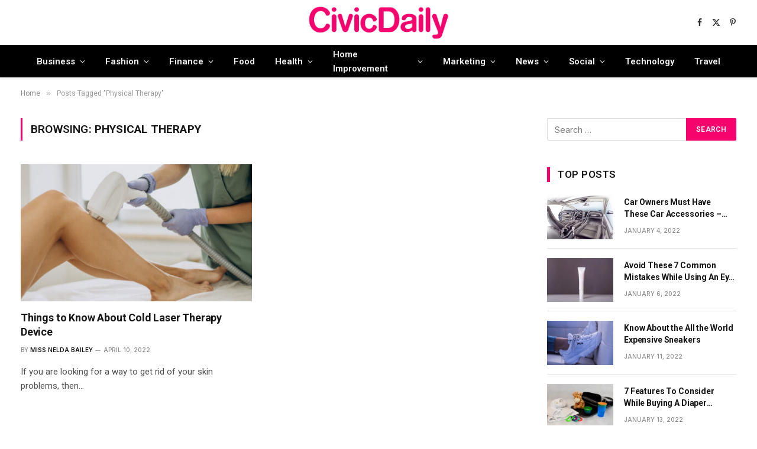

--- FILE ---
content_type: text/html; charset=UTF-8
request_url: https://www.civicdaily.com/tag/physical-therapy/
body_size: 17634
content:
<!DOCTYPE html>
<html lang="en-US" class="s-light site-s-light">

<head>

	<meta charset="UTF-8" />
	<meta name="viewport" content="width=device-width, initial-scale=1" />
	<meta name='robots' content='noindex, follow' />

	<!-- This site is optimized with the Yoast SEO plugin v26.8 - https://yoast.com/product/yoast-seo-wordpress/ -->
	<title>Physical Therapy Archives | Civic Daily</title><link rel="preload" as="font" href="https://www.civicdaily.com/wp-content/themes/smart-mag/css/icons/fonts/ts-icons.woff2?v3.2" type="font/woff2" crossorigin="anonymous" />
	<meta property="og:locale" content="en_US" />
	<meta property="og:type" content="article" />
	<meta property="og:title" content="Physical Therapy Archives | Civic Daily" />
	<meta property="og:url" content="https://www.civicdaily.com/tag/physical-therapy/" />
	<meta property="og:site_name" content="Civic Daily" />
	<meta name="twitter:card" content="summary_large_image" />
	<script type="application/ld+json" class="yoast-schema-graph">{"@context":"https://schema.org","@graph":[{"@type":"CollectionPage","@id":"https://www.civicdaily.com/tag/physical-therapy/","url":"https://www.civicdaily.com/tag/physical-therapy/","name":"Physical Therapy Archives | Civic Daily","isPartOf":{"@id":"https://www.civicdaily.com/#website"},"primaryImageOfPage":{"@id":"https://www.civicdaily.com/tag/physical-therapy/#primaryimage"},"image":{"@id":"https://www.civicdaily.com/tag/physical-therapy/#primaryimage"},"thumbnailUrl":"https://www.civicdaily.com/wp-content/uploads/2022/04/Things-to-Know-About-Cold-Laser-Therapy-Device-On-CivicDaily.jpg","breadcrumb":{"@id":"https://www.civicdaily.com/tag/physical-therapy/#breadcrumb"},"inLanguage":"en-US"},{"@type":"ImageObject","inLanguage":"en-US","@id":"https://www.civicdaily.com/tag/physical-therapy/#primaryimage","url":"https://www.civicdaily.com/wp-content/uploads/2022/04/Things-to-Know-About-Cold-Laser-Therapy-Device-On-CivicDaily.jpg","contentUrl":"https://www.civicdaily.com/wp-content/uploads/2022/04/Things-to-Know-About-Cold-Laser-Therapy-Device-On-CivicDaily.jpg","width":1920,"height":1080,"caption":"Things to Know About Cold Laser Therapy Device On CivicDaily"},{"@type":"BreadcrumbList","@id":"https://www.civicdaily.com/tag/physical-therapy/#breadcrumb","itemListElement":[{"@type":"ListItem","position":1,"name":"Home","item":"https://www.civicdaily.com/"},{"@type":"ListItem","position":2,"name":"Physical Therapy"}]},{"@type":"WebSite","@id":"https://www.civicdaily.com/#website","url":"https://www.civicdaily.com/","name":"Civic Daily","description":"Perceptive Posts on Different Topics","potentialAction":[{"@type":"SearchAction","target":{"@type":"EntryPoint","urlTemplate":"https://www.civicdaily.com/?s={search_term_string}"},"query-input":{"@type":"PropertyValueSpecification","valueRequired":true,"valueName":"search_term_string"}}],"inLanguage":"en-US"}]}</script>
	<!-- / Yoast SEO plugin. -->


<link rel='dns-prefetch' href='//fonts.googleapis.com' />
<link rel="alternate" type="application/rss+xml" title="Civic Daily &raquo; Feed" href="https://www.civicdaily.com/feed/" />
<link rel="alternate" type="application/rss+xml" title="Civic Daily &raquo; Comments Feed" href="https://www.civicdaily.com/comments/feed/" />
<link rel="alternate" type="application/rss+xml" title="Civic Daily &raquo; Physical Therapy Tag Feed" href="https://www.civicdaily.com/tag/physical-therapy/feed/" />
<style id='wp-img-auto-sizes-contain-inline-css' type='text/css'>
img:is([sizes=auto i],[sizes^="auto," i]){contain-intrinsic-size:3000px 1500px}
/*# sourceURL=wp-img-auto-sizes-contain-inline-css */
</style>
<link rel='stylesheet' id='dashicons-css' href='https://www.civicdaily.com/wp-includes/css/dashicons.min.css?ver=4edf443d320348d34319fd3bafe43f58' type='text/css' media='all' />
<link rel='stylesheet' id='post-views-counter-frontend-css' href='https://www.civicdaily.com/wp-content/plugins/post-views-counter/css/frontend.css?ver=1.7.0' type='text/css' media='all' />
<style id='wp-emoji-styles-inline-css' type='text/css'>

	img.wp-smiley, img.emoji {
		display: inline !important;
		border: none !important;
		box-shadow: none !important;
		height: 1em !important;
		width: 1em !important;
		margin: 0 0.07em !important;
		vertical-align: -0.1em !important;
		background: none !important;
		padding: 0 !important;
	}
/*# sourceURL=wp-emoji-styles-inline-css */
</style>
<link rel='stylesheet' id='wp-block-library-css' href='https://www.civicdaily.com/wp-includes/css/dist/block-library/style.min.css?ver=4edf443d320348d34319fd3bafe43f58' type='text/css' media='all' />
<style id='classic-theme-styles-inline-css' type='text/css'>
/*! This file is auto-generated */
.wp-block-button__link{color:#fff;background-color:#32373c;border-radius:9999px;box-shadow:none;text-decoration:none;padding:calc(.667em + 2px) calc(1.333em + 2px);font-size:1.125em}.wp-block-file__button{background:#32373c;color:#fff;text-decoration:none}
/*# sourceURL=/wp-includes/css/classic-themes.min.css */
</style>
<style id='global-styles-inline-css' type='text/css'>
:root{--wp--preset--aspect-ratio--square: 1;--wp--preset--aspect-ratio--4-3: 4/3;--wp--preset--aspect-ratio--3-4: 3/4;--wp--preset--aspect-ratio--3-2: 3/2;--wp--preset--aspect-ratio--2-3: 2/3;--wp--preset--aspect-ratio--16-9: 16/9;--wp--preset--aspect-ratio--9-16: 9/16;--wp--preset--color--black: #000000;--wp--preset--color--cyan-bluish-gray: #abb8c3;--wp--preset--color--white: #ffffff;--wp--preset--color--pale-pink: #f78da7;--wp--preset--color--vivid-red: #cf2e2e;--wp--preset--color--luminous-vivid-orange: #ff6900;--wp--preset--color--luminous-vivid-amber: #fcb900;--wp--preset--color--light-green-cyan: #7bdcb5;--wp--preset--color--vivid-green-cyan: #00d084;--wp--preset--color--pale-cyan-blue: #8ed1fc;--wp--preset--color--vivid-cyan-blue: #0693e3;--wp--preset--color--vivid-purple: #9b51e0;--wp--preset--gradient--vivid-cyan-blue-to-vivid-purple: linear-gradient(135deg,rgb(6,147,227) 0%,rgb(155,81,224) 100%);--wp--preset--gradient--light-green-cyan-to-vivid-green-cyan: linear-gradient(135deg,rgb(122,220,180) 0%,rgb(0,208,130) 100%);--wp--preset--gradient--luminous-vivid-amber-to-luminous-vivid-orange: linear-gradient(135deg,rgb(252,185,0) 0%,rgb(255,105,0) 100%);--wp--preset--gradient--luminous-vivid-orange-to-vivid-red: linear-gradient(135deg,rgb(255,105,0) 0%,rgb(207,46,46) 100%);--wp--preset--gradient--very-light-gray-to-cyan-bluish-gray: linear-gradient(135deg,rgb(238,238,238) 0%,rgb(169,184,195) 100%);--wp--preset--gradient--cool-to-warm-spectrum: linear-gradient(135deg,rgb(74,234,220) 0%,rgb(151,120,209) 20%,rgb(207,42,186) 40%,rgb(238,44,130) 60%,rgb(251,105,98) 80%,rgb(254,248,76) 100%);--wp--preset--gradient--blush-light-purple: linear-gradient(135deg,rgb(255,206,236) 0%,rgb(152,150,240) 100%);--wp--preset--gradient--blush-bordeaux: linear-gradient(135deg,rgb(254,205,165) 0%,rgb(254,45,45) 50%,rgb(107,0,62) 100%);--wp--preset--gradient--luminous-dusk: linear-gradient(135deg,rgb(255,203,112) 0%,rgb(199,81,192) 50%,rgb(65,88,208) 100%);--wp--preset--gradient--pale-ocean: linear-gradient(135deg,rgb(255,245,203) 0%,rgb(182,227,212) 50%,rgb(51,167,181) 100%);--wp--preset--gradient--electric-grass: linear-gradient(135deg,rgb(202,248,128) 0%,rgb(113,206,126) 100%);--wp--preset--gradient--midnight: linear-gradient(135deg,rgb(2,3,129) 0%,rgb(40,116,252) 100%);--wp--preset--font-size--small: 13px;--wp--preset--font-size--medium: 20px;--wp--preset--font-size--large: 36px;--wp--preset--font-size--x-large: 42px;--wp--preset--spacing--20: 0.44rem;--wp--preset--spacing--30: 0.67rem;--wp--preset--spacing--40: 1rem;--wp--preset--spacing--50: 1.5rem;--wp--preset--spacing--60: 2.25rem;--wp--preset--spacing--70: 3.38rem;--wp--preset--spacing--80: 5.06rem;--wp--preset--shadow--natural: 6px 6px 9px rgba(0, 0, 0, 0.2);--wp--preset--shadow--deep: 12px 12px 50px rgba(0, 0, 0, 0.4);--wp--preset--shadow--sharp: 6px 6px 0px rgba(0, 0, 0, 0.2);--wp--preset--shadow--outlined: 6px 6px 0px -3px rgb(255, 255, 255), 6px 6px rgb(0, 0, 0);--wp--preset--shadow--crisp: 6px 6px 0px rgb(0, 0, 0);}:where(.is-layout-flex){gap: 0.5em;}:where(.is-layout-grid){gap: 0.5em;}body .is-layout-flex{display: flex;}.is-layout-flex{flex-wrap: wrap;align-items: center;}.is-layout-flex > :is(*, div){margin: 0;}body .is-layout-grid{display: grid;}.is-layout-grid > :is(*, div){margin: 0;}:where(.wp-block-columns.is-layout-flex){gap: 2em;}:where(.wp-block-columns.is-layout-grid){gap: 2em;}:where(.wp-block-post-template.is-layout-flex){gap: 1.25em;}:where(.wp-block-post-template.is-layout-grid){gap: 1.25em;}.has-black-color{color: var(--wp--preset--color--black) !important;}.has-cyan-bluish-gray-color{color: var(--wp--preset--color--cyan-bluish-gray) !important;}.has-white-color{color: var(--wp--preset--color--white) !important;}.has-pale-pink-color{color: var(--wp--preset--color--pale-pink) !important;}.has-vivid-red-color{color: var(--wp--preset--color--vivid-red) !important;}.has-luminous-vivid-orange-color{color: var(--wp--preset--color--luminous-vivid-orange) !important;}.has-luminous-vivid-amber-color{color: var(--wp--preset--color--luminous-vivid-amber) !important;}.has-light-green-cyan-color{color: var(--wp--preset--color--light-green-cyan) !important;}.has-vivid-green-cyan-color{color: var(--wp--preset--color--vivid-green-cyan) !important;}.has-pale-cyan-blue-color{color: var(--wp--preset--color--pale-cyan-blue) !important;}.has-vivid-cyan-blue-color{color: var(--wp--preset--color--vivid-cyan-blue) !important;}.has-vivid-purple-color{color: var(--wp--preset--color--vivid-purple) !important;}.has-black-background-color{background-color: var(--wp--preset--color--black) !important;}.has-cyan-bluish-gray-background-color{background-color: var(--wp--preset--color--cyan-bluish-gray) !important;}.has-white-background-color{background-color: var(--wp--preset--color--white) !important;}.has-pale-pink-background-color{background-color: var(--wp--preset--color--pale-pink) !important;}.has-vivid-red-background-color{background-color: var(--wp--preset--color--vivid-red) !important;}.has-luminous-vivid-orange-background-color{background-color: var(--wp--preset--color--luminous-vivid-orange) !important;}.has-luminous-vivid-amber-background-color{background-color: var(--wp--preset--color--luminous-vivid-amber) !important;}.has-light-green-cyan-background-color{background-color: var(--wp--preset--color--light-green-cyan) !important;}.has-vivid-green-cyan-background-color{background-color: var(--wp--preset--color--vivid-green-cyan) !important;}.has-pale-cyan-blue-background-color{background-color: var(--wp--preset--color--pale-cyan-blue) !important;}.has-vivid-cyan-blue-background-color{background-color: var(--wp--preset--color--vivid-cyan-blue) !important;}.has-vivid-purple-background-color{background-color: var(--wp--preset--color--vivid-purple) !important;}.has-black-border-color{border-color: var(--wp--preset--color--black) !important;}.has-cyan-bluish-gray-border-color{border-color: var(--wp--preset--color--cyan-bluish-gray) !important;}.has-white-border-color{border-color: var(--wp--preset--color--white) !important;}.has-pale-pink-border-color{border-color: var(--wp--preset--color--pale-pink) !important;}.has-vivid-red-border-color{border-color: var(--wp--preset--color--vivid-red) !important;}.has-luminous-vivid-orange-border-color{border-color: var(--wp--preset--color--luminous-vivid-orange) !important;}.has-luminous-vivid-amber-border-color{border-color: var(--wp--preset--color--luminous-vivid-amber) !important;}.has-light-green-cyan-border-color{border-color: var(--wp--preset--color--light-green-cyan) !important;}.has-vivid-green-cyan-border-color{border-color: var(--wp--preset--color--vivid-green-cyan) !important;}.has-pale-cyan-blue-border-color{border-color: var(--wp--preset--color--pale-cyan-blue) !important;}.has-vivid-cyan-blue-border-color{border-color: var(--wp--preset--color--vivid-cyan-blue) !important;}.has-vivid-purple-border-color{border-color: var(--wp--preset--color--vivid-purple) !important;}.has-vivid-cyan-blue-to-vivid-purple-gradient-background{background: var(--wp--preset--gradient--vivid-cyan-blue-to-vivid-purple) !important;}.has-light-green-cyan-to-vivid-green-cyan-gradient-background{background: var(--wp--preset--gradient--light-green-cyan-to-vivid-green-cyan) !important;}.has-luminous-vivid-amber-to-luminous-vivid-orange-gradient-background{background: var(--wp--preset--gradient--luminous-vivid-amber-to-luminous-vivid-orange) !important;}.has-luminous-vivid-orange-to-vivid-red-gradient-background{background: var(--wp--preset--gradient--luminous-vivid-orange-to-vivid-red) !important;}.has-very-light-gray-to-cyan-bluish-gray-gradient-background{background: var(--wp--preset--gradient--very-light-gray-to-cyan-bluish-gray) !important;}.has-cool-to-warm-spectrum-gradient-background{background: var(--wp--preset--gradient--cool-to-warm-spectrum) !important;}.has-blush-light-purple-gradient-background{background: var(--wp--preset--gradient--blush-light-purple) !important;}.has-blush-bordeaux-gradient-background{background: var(--wp--preset--gradient--blush-bordeaux) !important;}.has-luminous-dusk-gradient-background{background: var(--wp--preset--gradient--luminous-dusk) !important;}.has-pale-ocean-gradient-background{background: var(--wp--preset--gradient--pale-ocean) !important;}.has-electric-grass-gradient-background{background: var(--wp--preset--gradient--electric-grass) !important;}.has-midnight-gradient-background{background: var(--wp--preset--gradient--midnight) !important;}.has-small-font-size{font-size: var(--wp--preset--font-size--small) !important;}.has-medium-font-size{font-size: var(--wp--preset--font-size--medium) !important;}.has-large-font-size{font-size: var(--wp--preset--font-size--large) !important;}.has-x-large-font-size{font-size: var(--wp--preset--font-size--x-large) !important;}
:where(.wp-block-post-template.is-layout-flex){gap: 1.25em;}:where(.wp-block-post-template.is-layout-grid){gap: 1.25em;}
:where(.wp-block-term-template.is-layout-flex){gap: 1.25em;}:where(.wp-block-term-template.is-layout-grid){gap: 1.25em;}
:where(.wp-block-columns.is-layout-flex){gap: 2em;}:where(.wp-block-columns.is-layout-grid){gap: 2em;}
:root :where(.wp-block-pullquote){font-size: 1.5em;line-height: 1.6;}
/*# sourceURL=global-styles-inline-css */
</style>
<link rel='stylesheet' id='elementor-frontend-css' href='https://www.civicdaily.com/wp-content/plugins/elementor/assets/css/frontend.min.css?ver=3.34.1' type='text/css' media='all' />
<link rel='stylesheet' id='elementor-post-2068-css' href='https://www.civicdaily.com/wp-content/uploads/elementor/css/post-2068.css?ver=1768930450' type='text/css' media='all' />
<link rel='stylesheet' id='smartmag-core-css' href='https://www.civicdaily.com/wp-content/themes/smart-mag/style.css?ver=10.3.2' type='text/css' media='all' />
<style id='smartmag-core-inline-css' type='text/css'>
:root { --c-main: #f6036e;
--c-main-rgb: 246,3,110;
--text-font: "Inter", system-ui, -apple-system, "Segoe UI", Arial, sans-serif;
--body-font: "Inter", system-ui, -apple-system, "Segoe UI", Arial, sans-serif;
--ui-font: "Roboto", system-ui, -apple-system, "Segoe UI", Arial, sans-serif;
--title-font: "Roboto", system-ui, -apple-system, "Segoe UI", Arial, sans-serif;
--h-font: "Roboto", system-ui, -apple-system, "Segoe UI", Arial, sans-serif;
--main-width: 1350px;
--excerpt-size: 15px; }
.post-title:not(._) { font-weight: bold; letter-spacing: -0.01em; }
:root { --sidebar-width: 320px; }
.ts-row, .has-el-gap { --sidebar-c-width: calc(var(--sidebar-width) + var(--grid-gutter-h) + var(--sidebar-c-pad)); }
:root { --sidebar-pad: 55px; --sidebar-sep-pad: 55px; }
.smart-head-main { --c-shadow: rgba(0,0,0,0.05); }
.smart-head-main .smart-head-top { --head-h: 34px; }
.smart-head-main .smart-head-mid { --head-h: 76px; background-color: #ffffff; }
.smart-head-main .spc-social { --spc-social-space: 5px; }
.smart-head-main .offcanvas-toggle { transform: scale(0.7); }
.smart-head .ts-button1 { height: 34px; line-height: 34px; }
.post-meta { font-family: var(--body-font); }
.post-meta .meta-item, .post-meta .text-in { font-size: 10px; font-weight: 500; text-transform: uppercase; }
.post-meta .post-cat > a { font-weight: 600; text-transform: uppercase; }
.post-meta .post-author > a { font-weight: 600; text-transform: uppercase; }
.s-dark .post-meta .post-cat > a { color: #b485e2; }
.l-post .excerpt { font-family: var(--ui-font); }
.cat-labels .category { font-size: 10px; font-weight: 600; text-transform: uppercase; letter-spacing: 0.08em; }
.block-head-g .heading { font-size: 15px; }
.block-head-i { --space-below: 22px; --line-weight: 5px; }
.load-button { color: #000000; background-color: #ffffff; padding-top: 15px; padding-bottom: 15px; width: 400px; }
.loop-grid .ratio-is-custom { padding-bottom: calc(100% / 1.68); }
.loop-grid-base .post-title { font-size: 18px; }
.loop-grid-sm .post-title { font-size: 17px; }
.loop-list .ratio-is-custom { padding-bottom: calc(100% / 1.575); }
.loop-list .post-title { font-size: 20px; }
.loop-small .post-title { font-size: 14px; }
.loop-small .media { width: 35%; max-width: 50%; }
.loop-small .media:not(i) { max-width: 122px; }
.post-share-float .service { width: 42px; height: 42px; margin-bottom: 8px; border-radius: 2px; }
.post-share-b:not(.is-not-global) { --service-height: 36px; --service-width: 113px; --service-min-width: initial; }
.post-share-b:not(.is-not-global) .service i { font-size: 16px; }
.post-share-b:not(.is-not-global) .service .label { font-size: 12px; }
@media (min-width: 941px) and (max-width: 1200px) { .ts-row, .has-el-gap { --sidebar-c-width: calc(var(--sidebar-width) + var(--grid-gutter-h) + var(--sidebar-c-pad)); } }


/*# sourceURL=smartmag-core-inline-css */
</style>
<link rel='stylesheet' id='smartmag-magnific-popup-css' href='https://www.civicdaily.com/wp-content/themes/smart-mag/css/lightbox.css?ver=10.3.2' type='text/css' media='all' />
<link rel='stylesheet' id='smartmag-icons-css' href='https://www.civicdaily.com/wp-content/themes/smart-mag/css/icons/icons.css?ver=10.3.2' type='text/css' media='all' />
<link rel='stylesheet' id='smartmag-gfonts-custom-css' href='https://fonts.googleapis.com/css?family=Inter%3A400%2C500%2C600%2C700%7CRoboto%3A400%2C500%2C600%2C700&#038;display=swap' type='text/css' media='all' />
<script type="text/javascript" id="smartmag-lazy-inline-js-after">
/* <![CDATA[ */
/**
 * @copyright ThemeSphere
 * @preserve
 */
var BunyadLazy={};BunyadLazy.load=function(){function a(e,n){var t={};e.dataset.bgset&&e.dataset.sizes?(t.sizes=e.dataset.sizes,t.srcset=e.dataset.bgset):t.src=e.dataset.bgsrc,function(t){var a=t.dataset.ratio;if(0<a){const e=t.parentElement;if(e.classList.contains("media-ratio")){const n=e.style;n.getPropertyValue("--a-ratio")||(n.paddingBottom=100/a+"%")}}}(e);var a,o=document.createElement("img");for(a in o.onload=function(){var t="url('"+(o.currentSrc||o.src)+"')",a=e.style;a.backgroundImage!==t&&requestAnimationFrame(()=>{a.backgroundImage=t,n&&n()}),o.onload=null,o.onerror=null,o=null},o.onerror=o.onload,t)o.setAttribute(a,t[a]);o&&o.complete&&0<o.naturalWidth&&o.onload&&o.onload()}function e(t){t.dataset.loaded||a(t,()=>{document.dispatchEvent(new Event("lazyloaded")),t.dataset.loaded=1})}function n(t){"complete"===document.readyState?t():window.addEventListener("load",t)}return{initEarly:function(){var t,a=()=>{document.querySelectorAll(".img.bg-cover:not(.lazyload)").forEach(e)};"complete"!==document.readyState?(t=setInterval(a,150),n(()=>{a(),clearInterval(t)})):a()},callOnLoad:n,initBgImages:function(t){t&&n(()=>{document.querySelectorAll(".img.bg-cover").forEach(e)})},bgLoad:a}}(),BunyadLazy.load.initEarly();
//# sourceURL=smartmag-lazy-inline-js-after
/* ]]> */
</script>
<script type="text/javascript" src="https://www.civicdaily.com/wp-includes/js/jquery/jquery.min.js?ver=3.7.1" id="jquery-core-js"></script>
<script type="text/javascript" src="https://www.civicdaily.com/wp-includes/js/jquery/jquery-migrate.min.js?ver=3.4.1" id="jquery-migrate-js"></script>
<link rel="https://api.w.org/" href="https://www.civicdaily.com/wp-json/" /><link rel="alternate" title="JSON" type="application/json" href="https://www.civicdaily.com/wp-json/wp/v2/tags/352" /><link rel="EditURI" type="application/rsd+xml" title="RSD" href="https://www.civicdaily.com/xmlrpc.php?rsd" />
<meta name="robots" content="index, follow">

<!-- Google Tag Manager -->
<script>(function(w,d,s,l,i){w[l]=w[l]||[];w[l].push({'gtm.start':
new Date().getTime(),event:'gtm.js'});var f=d.getElementsByTagName(s)[0],
j=d.createElement(s),dl=l!='dataLayer'?'&l='+l:'';j.async=true;j.src=
'https://www.googletagmanager.com/gtm.js?id='+i+dl;f.parentNode.insertBefore(j,f);
})(window,document,'script','dataLayer','GTM-MJ4HQXG');</script>
<!-- End Google Tag Manager -->
		<script>
		var BunyadSchemeKey = 'bunyad-scheme';
		(() => {
			const d = document.documentElement;
			const c = d.classList;
			var scheme = localStorage.getItem(BunyadSchemeKey);
			
			if (scheme) {
				d.dataset.origClass = c;
				scheme === 'dark' ? c.remove('s-light', 'site-s-light') : c.remove('s-dark', 'site-s-dark');
				c.add('site-s-' + scheme, 's-' + scheme);
			}
		})();
		</script>
		<meta name="generator" content="Elementor 3.34.1; features: e_font_icon_svg, additional_custom_breakpoints; settings: css_print_method-external, google_font-enabled, font_display-swap">
<style>
.lower-footer.classic-footer-lower {
	position: absolute;
	width: 100%;
	z-index: 9;
}
</style>
			<style>
				.e-con.e-parent:nth-of-type(n+4):not(.e-lazyloaded):not(.e-no-lazyload),
				.e-con.e-parent:nth-of-type(n+4):not(.e-lazyloaded):not(.e-no-lazyload) * {
					background-image: none !important;
				}
				@media screen and (max-height: 1024px) {
					.e-con.e-parent:nth-of-type(n+3):not(.e-lazyloaded):not(.e-no-lazyload),
					.e-con.e-parent:nth-of-type(n+3):not(.e-lazyloaded):not(.e-no-lazyload) * {
						background-image: none !important;
					}
				}
				@media screen and (max-height: 640px) {
					.e-con.e-parent:nth-of-type(n+2):not(.e-lazyloaded):not(.e-no-lazyload),
					.e-con.e-parent:nth-of-type(n+2):not(.e-lazyloaded):not(.e-no-lazyload) * {
						background-image: none !important;
					}
				}
			</style>
			<style type="text/css">.saboxplugin-wrap{-webkit-box-sizing:border-box;-moz-box-sizing:border-box;-ms-box-sizing:border-box;box-sizing:border-box;border:1px solid #eee;width:100%;clear:both;display:block;overflow:hidden;word-wrap:break-word;position:relative}.saboxplugin-wrap .saboxplugin-gravatar{float:left;padding:0 20px 20px 20px}.saboxplugin-wrap .saboxplugin-gravatar img{max-width:100px;height:auto;border-radius:0;}.saboxplugin-wrap .saboxplugin-authorname{font-size:18px;line-height:1;margin:20px 0 0 20px;display:block}.saboxplugin-wrap .saboxplugin-authorname a{text-decoration:none}.saboxplugin-wrap .saboxplugin-authorname a:focus{outline:0}.saboxplugin-wrap .saboxplugin-desc{display:block;margin:5px 20px}.saboxplugin-wrap .saboxplugin-desc a{text-decoration:underline}.saboxplugin-wrap .saboxplugin-desc p{margin:5px 0 12px}.saboxplugin-wrap .saboxplugin-web{margin:0 20px 15px;text-align:left}.saboxplugin-wrap .sab-web-position{text-align:right}.saboxplugin-wrap .saboxplugin-web a{color:#ccc;text-decoration:none}.saboxplugin-wrap .saboxplugin-socials{position:relative;display:block;background:#fcfcfc;padding:5px;border-top:1px solid #eee}.saboxplugin-wrap .saboxplugin-socials a svg{width:20px;height:20px}.saboxplugin-wrap .saboxplugin-socials a svg .st2{fill:#fff; transform-origin:center center;}.saboxplugin-wrap .saboxplugin-socials a svg .st1{fill:rgba(0,0,0,.3)}.saboxplugin-wrap .saboxplugin-socials a:hover{opacity:.8;-webkit-transition:opacity .4s;-moz-transition:opacity .4s;-o-transition:opacity .4s;transition:opacity .4s;box-shadow:none!important;-webkit-box-shadow:none!important}.saboxplugin-wrap .saboxplugin-socials .saboxplugin-icon-color{box-shadow:none;padding:0;border:0;-webkit-transition:opacity .4s;-moz-transition:opacity .4s;-o-transition:opacity .4s;transition:opacity .4s;display:inline-block;color:#fff;font-size:0;text-decoration:inherit;margin:5px;-webkit-border-radius:0;-moz-border-radius:0;-ms-border-radius:0;-o-border-radius:0;border-radius:0;overflow:hidden}.saboxplugin-wrap .saboxplugin-socials .saboxplugin-icon-grey{text-decoration:inherit;box-shadow:none;position:relative;display:-moz-inline-stack;display:inline-block;vertical-align:middle;zoom:1;margin:10px 5px;color:#444;fill:#444}.clearfix:after,.clearfix:before{content:' ';display:table;line-height:0;clear:both}.ie7 .clearfix{zoom:1}.saboxplugin-socials.sabox-colored .saboxplugin-icon-color .sab-twitch{border-color:#38245c}.saboxplugin-socials.sabox-colored .saboxplugin-icon-color .sab-behance{border-color:#003eb0}.saboxplugin-socials.sabox-colored .saboxplugin-icon-color .sab-deviantart{border-color:#036824}.saboxplugin-socials.sabox-colored .saboxplugin-icon-color .sab-digg{border-color:#00327c}.saboxplugin-socials.sabox-colored .saboxplugin-icon-color .sab-dribbble{border-color:#ba1655}.saboxplugin-socials.sabox-colored .saboxplugin-icon-color .sab-facebook{border-color:#1e2e4f}.saboxplugin-socials.sabox-colored .saboxplugin-icon-color .sab-flickr{border-color:#003576}.saboxplugin-socials.sabox-colored .saboxplugin-icon-color .sab-github{border-color:#264874}.saboxplugin-socials.sabox-colored .saboxplugin-icon-color .sab-google{border-color:#0b51c5}.saboxplugin-socials.sabox-colored .saboxplugin-icon-color .sab-html5{border-color:#902e13}.saboxplugin-socials.sabox-colored .saboxplugin-icon-color .sab-instagram{border-color:#1630aa}.saboxplugin-socials.sabox-colored .saboxplugin-icon-color .sab-linkedin{border-color:#00344f}.saboxplugin-socials.sabox-colored .saboxplugin-icon-color .sab-pinterest{border-color:#5b040e}.saboxplugin-socials.sabox-colored .saboxplugin-icon-color .sab-reddit{border-color:#992900}.saboxplugin-socials.sabox-colored .saboxplugin-icon-color .sab-rss{border-color:#a43b0a}.saboxplugin-socials.sabox-colored .saboxplugin-icon-color .sab-sharethis{border-color:#5d8420}.saboxplugin-socials.sabox-colored .saboxplugin-icon-color .sab-soundcloud{border-color:#995200}.saboxplugin-socials.sabox-colored .saboxplugin-icon-color .sab-spotify{border-color:#0f612c}.saboxplugin-socials.sabox-colored .saboxplugin-icon-color .sab-stackoverflow{border-color:#a95009}.saboxplugin-socials.sabox-colored .saboxplugin-icon-color .sab-steam{border-color:#006388}.saboxplugin-socials.sabox-colored .saboxplugin-icon-color .sab-user_email{border-color:#b84e05}.saboxplugin-socials.sabox-colored .saboxplugin-icon-color .sab-tumblr{border-color:#10151b}.saboxplugin-socials.sabox-colored .saboxplugin-icon-color .sab-twitter{border-color:#0967a0}.saboxplugin-socials.sabox-colored .saboxplugin-icon-color .sab-vimeo{border-color:#0d7091}.saboxplugin-socials.sabox-colored .saboxplugin-icon-color .sab-windows{border-color:#003f71}.saboxplugin-socials.sabox-colored .saboxplugin-icon-color .sab-whatsapp{border-color:#003f71}.saboxplugin-socials.sabox-colored .saboxplugin-icon-color .sab-wordpress{border-color:#0f3647}.saboxplugin-socials.sabox-colored .saboxplugin-icon-color .sab-yahoo{border-color:#14002d}.saboxplugin-socials.sabox-colored .saboxplugin-icon-color .sab-youtube{border-color:#900}.saboxplugin-socials.sabox-colored .saboxplugin-icon-color .sab-xing{border-color:#000202}.saboxplugin-socials.sabox-colored .saboxplugin-icon-color .sab-mixcloud{border-color:#2475a0}.saboxplugin-socials.sabox-colored .saboxplugin-icon-color .sab-vk{border-color:#243549}.saboxplugin-socials.sabox-colored .saboxplugin-icon-color .sab-medium{border-color:#00452c}.saboxplugin-socials.sabox-colored .saboxplugin-icon-color .sab-quora{border-color:#420e00}.saboxplugin-socials.sabox-colored .saboxplugin-icon-color .sab-meetup{border-color:#9b181c}.saboxplugin-socials.sabox-colored .saboxplugin-icon-color .sab-goodreads{border-color:#000}.saboxplugin-socials.sabox-colored .saboxplugin-icon-color .sab-snapchat{border-color:#999700}.saboxplugin-socials.sabox-colored .saboxplugin-icon-color .sab-500px{border-color:#00557f}.saboxplugin-socials.sabox-colored .saboxplugin-icon-color .sab-mastodont{border-color:#185886}.sabox-plus-item{margin-bottom:20px}@media screen and (max-width:480px){.saboxplugin-wrap{text-align:center}.saboxplugin-wrap .saboxplugin-gravatar{float:none;padding:20px 0;text-align:center;margin:0 auto;display:block}.saboxplugin-wrap .saboxplugin-gravatar img{float:none;display:inline-block;display:-moz-inline-stack;vertical-align:middle;zoom:1}.saboxplugin-wrap .saboxplugin-desc{margin:0 10px 20px;text-align:center}.saboxplugin-wrap .saboxplugin-authorname{text-align:center;margin:10px 0 20px}}body .saboxplugin-authorname a,body .saboxplugin-authorname a:hover{box-shadow:none;-webkit-box-shadow:none}a.sab-profile-edit{font-size:16px!important;line-height:1!important}.sab-edit-settings a,a.sab-profile-edit{color:#0073aa!important;box-shadow:none!important;-webkit-box-shadow:none!important}.sab-edit-settings{margin-right:15px;position:absolute;right:0;z-index:2;bottom:10px;line-height:20px}.sab-edit-settings i{margin-left:5px}.saboxplugin-socials{line-height:1!important}.rtl .saboxplugin-wrap .saboxplugin-gravatar{float:right}.rtl .saboxplugin-wrap .saboxplugin-authorname{display:flex;align-items:center}.rtl .saboxplugin-wrap .saboxplugin-authorname .sab-profile-edit{margin-right:10px}.rtl .sab-edit-settings{right:auto;left:0}img.sab-custom-avatar{max-width:75px;}.saboxplugin-wrap {margin-top:0px; margin-bottom:0px; padding: 0px 0px }.saboxplugin-wrap .saboxplugin-authorname {font-size:18px; line-height:25px;}.saboxplugin-wrap .saboxplugin-desc p, .saboxplugin-wrap .saboxplugin-desc {font-size:14px !important; line-height:21px !important;}.saboxplugin-wrap .saboxplugin-web {font-size:14px;}.saboxplugin-wrap .saboxplugin-socials a svg {width:18px;height:18px;}</style><link rel="icon" href="https://www.civicdaily.com/wp-content/uploads/2024/09/cropped-14-32x32.jpg" sizes="32x32" />
<link rel="icon" href="https://www.civicdaily.com/wp-content/uploads/2024/09/cropped-14-192x192.jpg" sizes="192x192" />
<link rel="apple-touch-icon" href="https://www.civicdaily.com/wp-content/uploads/2024/09/cropped-14-180x180.jpg" />
<meta name="msapplication-TileImage" content="https://www.civicdaily.com/wp-content/uploads/2024/09/cropped-14-270x270.jpg" />
		<style type="text/css" id="wp-custom-css">
			.gform-theme--framework .gfield:where(.gfield--type-fileupload,.gfield--input-type-fileupload) .gform_drop_area::before { 
	color: #F6036E;}
.gform-theme.gform-theme--framework.gform_wrapper .button:where(:not(.gform-theme-no-framework):not(.gform-theme__disable):not(.gform-theme__disable *):not(.gform-theme__disable-framework):not(.gform-theme__disable-framework *)).gform-theme-button--control, .gform-theme.gform-theme--framework.gform_wrapper .gform-theme-button:where(:not(.gform-theme-no-framework):not(.gform-theme__disable):not(.gform-theme__disable *):not(.gform-theme__disable-framework):not(.gform-theme__disable-framework *)).gform-theme-button--control, .gform-theme.gform-theme--framework.gform_wrapper :where(:not(.mce-splitbtn))>button:not([id*=mceu_]):not(.mce-open):where(:not(.gform-theme-no-framework):not(.gform-theme__disable):not(.gform-theme__disable *):not(.gform-theme__disable-framework):not(.gform-theme__disable-framework *)).gform-theme-button--control, .gform-theme.gform-theme--framework.gform_wrapper button.button:where(:not(.gform-theme-no-framework):not(.gform-theme__disable):not(.gform-theme__disable *):not(.gform-theme__disable-framework):not(.gform-theme__disable-framework *)).gform-theme-button--control, .gform-theme.gform-theme--framework.gform_wrapper input:is([type=submit],[type=button],[type=reset]).button:where(:not(.gform-theme-no-framework):not(.gform-theme__disable):not(.gform-theme__disable *):not(.gform-theme__disable-framework):not(.gform-theme__disable-framework *)).gform-theme-button--control, .gform-theme.gform-theme--framework.gform_wrapper input:is([type=submit],[type=button],[type=reset]):where(:not(.gform-theme-no-framework):not(.gform-theme__disable):not(.gform-theme__disable *):not(.gform-theme__disable-framework):not(.gform-theme__disable-framework *)).gform-theme-button--control, .gform-theme.gform-theme--framework.gform_wrapper input[type=submit].button.gform_button:where(:not(.gform-theme-no-framework):not(.gform-theme__disable):not(.gform-theme__disable *):not(.gform-theme__disable-framework):not(.gform-theme__disable-framework *)).gform-theme-button--control {
	--gf-local-bg-color: #F6036E;}

.gform-theme.gform-theme--framework.gform_wrapper .button:where(:not(.gform-theme-no-framework):not(.gform-theme__disable):not(.gform-theme__disable *):not(.gform-theme__disable-framework):not(.gform-theme__disable-framework *)), .gform-theme.gform-theme--framework.gform_wrapper .gform-theme-button:where(:not(.gform-theme-no-framework):not(.gform-theme__disable):not(.gform-theme__disable *):not(.gform-theme__disable-framework):not(.gform-theme__disable-framework *)), .gform-theme.gform-theme--framework.gform_wrapper :where(:not(.mce-splitbtn))>button:not([id*=mceu_]):not(.mce-open):where(:not(.gform-theme-no-framework):not(.gform-theme__disable):not(.gform-theme__disable *):not(.gform-theme__disable-framework):not(.gform-theme__disable-framework *)), .gform-theme.gform-theme--framework.gform_wrapper button.button:where(:not(.gform-theme-no-framework):not(.gform-theme__disable):not(.gform-theme__disable *):not(.gform-theme__disable-framework):not(.gform-theme__disable-framework *)), .gform-theme.gform-theme--framework.gform_wrapper input:is([type=submit],[type=button],[type=reset]).button:where(:not(.gform-theme-no-framework):not(.gform-theme__disable):not(.gform-theme__disable *):not(.gform-theme__disable-framework):not(.gform-theme__disable-framework *)), .gform-theme.gform-theme--framework.gform_wrapper input:is([type=submit],[type=button],[type=reset]):where(:not(.gform-theme-no-framework):not(.gform-theme__disable):not(.gform-theme__disable *):not(.gform-theme__disable-framework):not(.gform-theme__disable-framework *)), .gform-theme.gform-theme--framework.gform_wrapper input[type=submit].button.gform_button:where(:not(.gform-theme-no-framework):not(.gform-theme__disable):not(.gform-theme__disable *):not(.gform-theme__disable-framework):not(.gform-theme__disable-framework *)) {
	--gf-local-bg-color: #F6036E;}		</style>
		

</head>

<body data-rsssl=1 class="archive tag tag-physical-therapy tag-352 wp-theme-smart-mag right-sidebar has-lb has-lb-sm ts-img-hov-fade layout-normal elementor-default elementor-kit-2068">

<!-- Google Tag Manager (noscript) -->
<noscript><iframe src="https://www.googletagmanager.com/ns.html?id=GTM-MJ4HQXG"
height="0" width="0" style="display:none;visibility:hidden"></iframe></noscript>
<!-- End Google Tag Manager (noscript) -->

<div class="main-wrap">

	
<div class="off-canvas-backdrop"></div>
<div class="mobile-menu-container off-canvas s-dark hide-widgets-sm hide-menu-lg" id="off-canvas">

	<div class="off-canvas-head">
		<a href="#" class="close">
			<span class="visuallyhidden">Close Menu</span>
			<i class="tsi tsi-times"></i>
		</a>

		<div class="ts-logo">
			<img fetchpriority="high" class="logo-mobile logo-image logo-image-dark" src="https://www.civicdaily.com/wp-content/uploads/2024/09/14-1.png" width="650" height="130" alt="Civic Daily"/><img class="logo-mobile logo-image" src="https://www.civicdaily.com/wp-content/uploads/2024/09/14.png" width="650" height="130" alt="Civic Daily"/>		</div>
	</div>

	<div class="off-canvas-content">

					<ul class="mobile-menu"></ul>
		
		
		
	</div>

</div>
<div class="smart-head smart-head-a smart-head-main" id="smart-head" data-sticky="bot" data-sticky-type="fixed" data-sticky-full="1">
	
	<div class="smart-head-row smart-head-mid smart-head-row-3 is-light smart-head-row-full">

		<div class="inner full">

							
				<div class="items items-left empty">
								</div>

							
				<div class="items items-center ">
					<a href="https://www.civicdaily.com/" title="Civic Daily" rel="home" class="logo-link ts-logo logo-is-image">
		<span>
			
				
					<img src="https://www.civicdaily.com/wp-content/uploads/2024/09/14-1.png" class="logo-image logo-image-dark" alt="Civic Daily" width="1300" height="260"/><img loading="lazy" src="https://www.civicdaily.com/wp-content/uploads/2024/09/14.png" class="logo-image" alt="Civic Daily" width="1300" height="260"/>
									 
					</span>
	</a>				</div>

							
				<div class="items items-right ">
				
		<div class="spc-social-block spc-social spc-social-a smart-head-social">
		
			
				<a href="https://www.facebook.com/civicdaily/" class="link service s-facebook" target="_blank" rel="nofollow noopener">
					<i class="icon tsi tsi-facebook"></i>					<span class="visuallyhidden">Facebook</span>
				</a>
									
			
				<a href="https://x.com/CivicDaily12" class="link service s-twitter" target="_blank" rel="nofollow noopener">
					<i class="icon tsi tsi-twitter"></i>					<span class="visuallyhidden">X (Twitter)</span>
				</a>
									
			
				<a href="https://www.pinterest.com/CivicDaily45/?actingBusinessId=919649323816578365" class="link service s-pinterest" target="_blank" rel="nofollow noopener">
					<i class="icon tsi tsi-pinterest-p"></i>					<span class="visuallyhidden">Pinterest</span>
				</a>
									
			
		</div>

						</div>

						
		</div>
	</div>

	
	<div class="smart-head-row smart-head-bot smart-head-row-3 s-dark has-center-nav smart-head-row-full">

		<div class="inner full">

							
				<div class="items items-left empty">
								</div>

							
				<div class="items items-center ">
					<div class="nav-wrap">
		<nav class="navigation navigation-main nav-hov-a">
			<ul id="menu-main-menu" class="menu"><li id="menu-item-255" class="menu-item menu-item-type-taxonomy menu-item-object-category menu-item-has-children menu-cat-42 menu-item-255"><a href="https://www.civicdaily.com/category/business/">Business</a>
<ul class="sub-menu">
	<li id="menu-item-256" class="menu-item menu-item-type-taxonomy menu-item-object-category menu-cat-45 menu-item-256"><a href="https://www.civicdaily.com/category/business/ideas/">Ideas</a></li>
	<li id="menu-item-257" class="menu-item menu-item-type-taxonomy menu-item-object-category menu-cat-46 menu-item-257"><a href="https://www.civicdaily.com/category/business/insurance/">Insurance</a></li>
	<li id="menu-item-258" class="menu-item menu-item-type-taxonomy menu-item-object-category menu-cat-43 menu-item-258"><a href="https://www.civicdaily.com/category/business/investment/">Investment</a></li>
	<li id="menu-item-259" class="menu-item menu-item-type-taxonomy menu-item-object-category menu-cat-44 menu-item-259"><a href="https://www.civicdaily.com/category/business/real-estate/">Real Estate</a></li>
</ul>
</li>
<li id="menu-item-260" class="menu-item menu-item-type-taxonomy menu-item-object-category menu-item-has-children menu-cat-57 menu-item-260"><a href="https://www.civicdaily.com/category/fashion/">Fashion</a>
<ul class="sub-menu">
	<li id="menu-item-261" class="menu-item menu-item-type-taxonomy menu-item-object-category menu-cat-60 menu-item-261"><a href="https://www.civicdaily.com/category/fashion/gear/">Gear</a></li>
	<li id="menu-item-262" class="menu-item menu-item-type-taxonomy menu-item-object-category menu-cat-58 menu-item-262"><a href="https://www.civicdaily.com/category/fashion/men/">Men</a></li>
	<li id="menu-item-263" class="menu-item menu-item-type-taxonomy menu-item-object-category menu-cat-59 menu-item-263"><a href="https://www.civicdaily.com/category/fashion/women/">Women</a></li>
</ul>
</li>
<li id="menu-item-264" class="menu-item menu-item-type-taxonomy menu-item-object-category menu-item-has-children menu-cat-47 menu-item-264"><a href="https://www.civicdaily.com/category/finance/">Finance</a>
<ul class="sub-menu">
	<li id="menu-item-265" class="menu-item menu-item-type-taxonomy menu-item-object-category menu-cat-48 menu-item-265"><a href="https://www.civicdaily.com/category/finance/cryptocurrency/">Cryptocurrency</a></li>
	<li id="menu-item-266" class="menu-item menu-item-type-taxonomy menu-item-object-category menu-cat-49 menu-item-266"><a href="https://www.civicdaily.com/category/finance/forex/">Forex</a></li>
</ul>
</li>
<li id="menu-item-268" class="menu-item menu-item-type-taxonomy menu-item-object-category menu-cat-56 menu-item-268"><a href="https://www.civicdaily.com/category/food/">Food</a></li>
<li id="menu-item-269" class="menu-item menu-item-type-taxonomy menu-item-object-category menu-item-has-children menu-cat-51 menu-item-269"><a href="https://www.civicdaily.com/category/health/">Health</a>
<ul class="sub-menu">
	<li id="menu-item-270" class="menu-item menu-item-type-taxonomy menu-item-object-category menu-cat-52 menu-item-270"><a href="https://www.civicdaily.com/category/health/fitness/">Fitness</a></li>
	<li id="menu-item-271" class="menu-item menu-item-type-taxonomy menu-item-object-category menu-cat-54 menu-item-271"><a href="https://www.civicdaily.com/category/health/habits/">Habits</a></li>
	<li id="menu-item-272" class="menu-item menu-item-type-taxonomy menu-item-object-category menu-cat-55 menu-item-272"><a href="https://www.civicdaily.com/category/health/hygiene/">Hygiene</a></li>
</ul>
</li>
<li id="menu-item-274" class="menu-item menu-item-type-taxonomy menu-item-object-category menu-item-has-children menu-cat-63 menu-item-274"><a href="https://www.civicdaily.com/category/home-improvement/">Home Improvement</a>
<ul class="sub-menu">
	<li id="menu-item-275" class="menu-item menu-item-type-taxonomy menu-item-object-category menu-cat-68 menu-item-275"><a href="https://www.civicdaily.com/category/home-improvement/gardening/">Gardening</a></li>
	<li id="menu-item-276" class="menu-item menu-item-type-taxonomy menu-item-object-category menu-cat-64 menu-item-276"><a href="https://www.civicdaily.com/category/home-improvement/interior/">Interior</a></li>
	<li id="menu-item-277" class="menu-item menu-item-type-taxonomy menu-item-object-category menu-cat-65 menu-item-277"><a href="https://www.civicdaily.com/category/home-improvement/kitchen/">Kitchen</a></li>
	<li id="menu-item-278" class="menu-item menu-item-type-taxonomy menu-item-object-category menu-cat-67 menu-item-278"><a href="https://www.civicdaily.com/category/home-improvement/painting/">Painting</a></li>
	<li id="menu-item-279" class="menu-item menu-item-type-taxonomy menu-item-object-category menu-cat-69 menu-item-279"><a href="https://www.civicdaily.com/category/home-improvement/plumbing/">Plumbing</a></li>
</ul>
</li>
<li id="menu-item-281" class="menu-item menu-item-type-taxonomy menu-item-object-category menu-item-has-children menu-cat-70 menu-item-281"><a href="https://www.civicdaily.com/category/marketing/">Marketing</a>
<ul class="sub-menu">
	<li id="menu-item-282" class="menu-item menu-item-type-taxonomy menu-item-object-category menu-cat-71 menu-item-282"><a href="https://www.civicdaily.com/category/marketing/online-marketing/">Online Marketing</a></li>
</ul>
</li>
<li id="menu-item-284" class="menu-item menu-item-type-taxonomy menu-item-object-category menu-item-has-children menu-cat-78 menu-item-284"><a href="https://www.civicdaily.com/category/news/">News</a>
<ul class="sub-menu">
	<li id="menu-item-286" class="menu-item menu-item-type-taxonomy menu-item-object-category menu-cat-81 menu-item-286"><a href="https://www.civicdaily.com/category/news/international-politics/">International Politics</a></li>
</ul>
</li>
<li id="menu-item-288" class="menu-item menu-item-type-taxonomy menu-item-object-category menu-item-has-children menu-cat-73 menu-item-288"><a href="https://www.civicdaily.com/category/social/">Social</a>
<ul class="sub-menu">
	<li id="menu-item-289" class="menu-item menu-item-type-taxonomy menu-item-object-category menu-cat-75 menu-item-289"><a href="https://www.civicdaily.com/category/social/adoption/">Adoption</a></li>
	<li id="menu-item-290" class="menu-item menu-item-type-taxonomy menu-item-object-category menu-cat-76 menu-item-290"><a href="https://www.civicdaily.com/category/social/childcare/">Childcare</a></li>
	<li id="menu-item-291" class="menu-item menu-item-type-taxonomy menu-item-object-category menu-cat-77 menu-item-291"><a href="https://www.civicdaily.com/category/social/education/">Education</a></li>
	<li id="menu-item-292" class="menu-item menu-item-type-taxonomy menu-item-object-category menu-cat-74 menu-item-292"><a href="https://www.civicdaily.com/category/social/parenting/">Parenting</a></li>
</ul>
</li>
<li id="menu-item-374" class="menu-item menu-item-type-taxonomy menu-item-object-category menu-cat-62 menu-item-374"><a href="https://www.civicdaily.com/category/technology/">Technology</a></li>
<li id="menu-item-375" class="menu-item menu-item-type-taxonomy menu-item-object-category menu-cat-61 menu-item-375"><a href="https://www.civicdaily.com/category/travel/">Travel</a></li>
</ul>		</nav>
	</div>
				</div>

							
				<div class="items items-right empty">
								</div>

						
		</div>
	</div>

	</div>
<div class="smart-head smart-head-a smart-head-mobile" id="smart-head-mobile" data-sticky="mid" data-sticky-type="smart" data-sticky-full>
	
	<div class="smart-head-row smart-head-mid smart-head-row-3 s-dark smart-head-row-full">

		<div class="inner wrap">

							
				<div class="items items-left ">
				
<button class="offcanvas-toggle has-icon" type="button" aria-label="Menu">
	<span class="hamburger-icon hamburger-icon-a">
		<span class="inner"></span>
	</span>
</button>				</div>

							
				<div class="items items-center ">
					<a href="https://www.civicdaily.com/" title="Civic Daily" rel="home" class="logo-link ts-logo logo-is-image">
		<span>
			
									<img fetchpriority="high" class="logo-mobile logo-image logo-image-dark" src="https://www.civicdaily.com/wp-content/uploads/2024/09/14-1.png" width="650" height="130" alt="Civic Daily"/><img class="logo-mobile logo-image" src="https://www.civicdaily.com/wp-content/uploads/2024/09/14.png" width="650" height="130" alt="Civic Daily"/>									 
					</span>
	</a>				</div>

							
				<div class="items items-right ">
				

	<a href="#" class="search-icon has-icon-only is-icon" title="Search">
		<i class="tsi tsi-search"></i>
	</a>

				</div>

						
		</div>
	</div>

	</div>
<nav class="breadcrumbs is-full-width breadcrumbs-a" id="breadcrumb"><div class="inner ts-contain "><span><a href="https://www.civicdaily.com/"><span>Home</span></a></span><span class="delim">&raquo;</span><span class="current">Posts Tagged &quot;Physical Therapy&quot;</span></div></nav>
<div class="main ts-contain cf right-sidebar">
			<div class="ts-row">
			<div class="col-8 main-content">

							<h1 class="archive-heading">
					Browsing: <span>Physical Therapy</span>				</h1>
						
					
							
					<section class="block-wrap block-grid mb-none" data-id="1">

				
			<div class="block-content">
					
	<div class="loop loop-grid loop-grid-base grid grid-2 md:grid-2 xs:grid-1">

					
<article class="l-post grid-post grid-base-post">

	
			<div class="media">

		
			<a href="https://www.civicdaily.com/things-to-know-about-cold-laser-therapy-device/" class="image-link media-ratio ratio-is-custom" title="Things to Know About Cold Laser Therapy Device"><span data-bgsrc="https://www.civicdaily.com/wp-content/uploads/2022/04/Things-to-Know-About-Cold-Laser-Therapy-Device-On-CivicDaily-450x253.jpg" class="img bg-cover wp-post-image attachment-bunyad-grid size-bunyad-grid no-lazy skip-lazy" data-bgset="https://www.civicdaily.com/wp-content/uploads/2022/04/Things-to-Know-About-Cold-Laser-Therapy-Device-On-CivicDaily-450x253.jpg 450w, https://www.civicdaily.com/wp-content/uploads/2022/04/Things-to-Know-About-Cold-Laser-Therapy-Device-On-CivicDaily-150x84.jpg 150w, https://www.civicdaily.com/wp-content/uploads/2022/04/Things-to-Know-About-Cold-Laser-Therapy-Device-On-CivicDaily-1200x675.jpg 1200w, https://www.civicdaily.com/wp-content/uploads/2022/04/Things-to-Know-About-Cold-Laser-Therapy-Device-On-CivicDaily-768x432.jpg 768w, https://www.civicdaily.com/wp-content/uploads/2022/04/Things-to-Know-About-Cold-Laser-Therapy-Device-On-CivicDaily-300x169.jpg 300w, https://www.civicdaily.com/wp-content/uploads/2022/04/Things-to-Know-About-Cold-Laser-Therapy-Device-On-CivicDaily-1024x576.jpg 1024w, https://www.civicdaily.com/wp-content/uploads/2022/04/Things-to-Know-About-Cold-Laser-Therapy-Device-On-CivicDaily-1536x864.jpg 1536w, https://www.civicdaily.com/wp-content/uploads/2022/04/Things-to-Know-About-Cold-Laser-Therapy-Device-On-CivicDaily-696x392.jpg 696w, https://www.civicdaily.com/wp-content/uploads/2022/04/Things-to-Know-About-Cold-Laser-Therapy-Device-On-CivicDaily-1068x601.jpg 1068w, https://www.civicdaily.com/wp-content/uploads/2022/04/Things-to-Know-About-Cold-Laser-Therapy-Device-On-CivicDaily-747x420.jpg 747w, https://www.civicdaily.com/wp-content/uploads/2022/04/Things-to-Know-About-Cold-Laser-Therapy-Device-On-CivicDaily.jpg 1920w" data-sizes="(max-width: 424px) 100vw, 424px" role="img" aria-label="Things to Know About Cold Laser Therapy Device On CivicDaily"></span></a>			
			
			
			
		
		</div>
	

	
		<div class="content">

			<div class="post-meta post-meta-a has-below"><h2 class="is-title post-title"><a href="https://www.civicdaily.com/things-to-know-about-cold-laser-therapy-device/">Things to Know About Cold Laser Therapy Device</a></h2><div class="post-meta-items meta-below"><span class="meta-item post-author"><span class="by">By</span> <a href="https://www.civicdaily.com/author/nelda/" title="Posts by Miss Nelda Bailey" rel="author">Miss Nelda Bailey</a></span><span class="meta-item date"><span class="date-link"><time class="post-date" datetime="2022-04-10T14:40:32+00:00">April 10, 2022</time></span></span></div></div>			
						
				<div class="excerpt">
					<p>If you are looking for a way to get rid of your skin problems, then&hellip;</p>
				</div>
			
			
			
		</div>

	
</article>		
	</div>

	

	<nav class="main-pagination pagination-numbers" data-type="numbers">
			</nav>


	
			</div>

		</section>
		
			</div>
			
					
	
	<aside class="col-4 main-sidebar has-sep" data-sticky="1">
	
			<div class="inner theiaStickySidebar">
		
			<div id="search-3" class="widget widget_search"><form role="search" method="get" class="search-form" action="https://www.civicdaily.com/">
				<label>
					<span class="screen-reader-text">Search for:</span>
					<input type="search" class="search-field" placeholder="Search &hellip;" value="" name="s" />
				</label>
				<input type="submit" class="search-submit" value="Search" />
			</form></div>
		<div id="smartmag-block-posts-small-2" class="widget ts-block-widget smartmag-widget-posts-small">		
		<div class="block">
					<section class="block-wrap block-posts-small block-sc mb-none" data-id="2">

			<div class="widget-title block-head block-head-ac block-head block-head-ac block-head-i is-left has-style"><h5 class="heading">Top Posts</h5></div>	
			<div class="block-content">
				
	<div class="loop loop-small loop-small-a loop-sep loop-small-sep grid grid-1 md:grid-1 sm:grid-1 xs:grid-1">

					
<article class="l-post small-post small-a-post m-pos-left">

	
			<div class="media">

		
			<a href="https://www.civicdaily.com/car-owners-must-have-these-car-accessories-part-1/" class="image-link media-ratio ratio-3-2" title="Car Owners Must Have These Car Accessories – Part 1"><span data-bgsrc="https://www.civicdaily.com/wp-content/uploads/2022/01/Car-Owners-Must-Have-These-Car-Accessories-–-Part-1-1-300x193.jpg" class="img bg-cover wp-post-image attachment-medium size-medium lazyload" data-bgset="https://www.civicdaily.com/wp-content/uploads/2022/01/Car-Owners-Must-Have-These-Car-Accessories-–-Part-1-1-300x193.jpg 300w, https://www.civicdaily.com/wp-content/uploads/2022/01/Car-Owners-Must-Have-These-Car-Accessories-–-Part-1-1-150x96.jpg 150w, https://www.civicdaily.com/wp-content/uploads/2022/01/Car-Owners-Must-Have-These-Car-Accessories-–-Part-1-1-450x289.jpg 450w, https://www.civicdaily.com/wp-content/uploads/2022/01/Car-Owners-Must-Have-These-Car-Accessories-–-Part-1-1.jpg 652w" data-sizes="(max-width: 155px) 100vw, 155px" role="img" aria-label="Car Owners Must Have These Car Accessories"></span></a>			
			
			
			
		
		</div>
	

	
		<div class="content">

			<div class="post-meta post-meta-a post-meta-left has-below"><h4 class="is-title post-title limit-lines l-lines-2"><a href="https://www.civicdaily.com/car-owners-must-have-these-car-accessories-part-1/">Car Owners Must Have These Car Accessories – Part 1</a></h4><div class="post-meta-items meta-below"><span class="meta-item date"><span class="date-link"><time class="post-date" datetime="2022-01-04T06:07:00+00:00">January 4, 2022</time></span></span></div></div>			
			
			
		</div>

	
</article>	
					
<article class="l-post small-post small-a-post m-pos-left">

	
			<div class="media">

		
			<a href="https://www.civicdaily.com/avoid-these-7-common-mistakes-while-using-an-eye-cream/" class="image-link media-ratio ratio-3-2" title="Avoid These 7 Common Mistakes While Using An Eye Cream"><span data-bgsrc="https://www.civicdaily.com/wp-content/uploads/2022/01/Avoid-These-7-Common-Mistakes-While-Using-An-Eye-Cream-300x173.jpeg" class="img bg-cover wp-post-image attachment-medium size-medium lazyload" data-bgset="https://www.civicdaily.com/wp-content/uploads/2022/01/Avoid-These-7-Common-Mistakes-While-Using-An-Eye-Cream-300x173.jpeg 300w, https://www.civicdaily.com/wp-content/uploads/2022/01/Avoid-These-7-Common-Mistakes-While-Using-An-Eye-Cream-450x259.jpeg 450w, https://www.civicdaily.com/wp-content/uploads/2022/01/Avoid-These-7-Common-Mistakes-While-Using-An-Eye-Cream-768x442.jpeg 768w, https://www.civicdaily.com/wp-content/uploads/2022/01/Avoid-These-7-Common-Mistakes-While-Using-An-Eye-Cream-696x400.jpeg 696w, https://www.civicdaily.com/wp-content/uploads/2022/01/Avoid-These-7-Common-Mistakes-While-Using-An-Eye-Cream-730x420.jpeg 730w, https://www.civicdaily.com/wp-content/uploads/2022/01/Avoid-These-7-Common-Mistakes-While-Using-An-Eye-Cream.jpeg 1000w" data-sizes="(max-width: 155px) 100vw, 155px" role="img" aria-label="Avoid These 7 Common Mistakes While Using An Eye Cream"></span></a>			
			
			
			
		
		</div>
	

	
		<div class="content">

			<div class="post-meta post-meta-a post-meta-left has-below"><h4 class="is-title post-title limit-lines l-lines-2"><a href="https://www.civicdaily.com/avoid-these-7-common-mistakes-while-using-an-eye-cream/">Avoid These 7 Common Mistakes While Using An Eye Cream</a></h4><div class="post-meta-items meta-below"><span class="meta-item date"><span class="date-link"><time class="post-date" datetime="2022-01-06T13:59:39+00:00">January 6, 2022</time></span></span></div></div>			
			
			
		</div>

	
</article>	
					
<article class="l-post small-post small-a-post m-pos-left">

	
			<div class="media">

		
			<a href="https://www.civicdaily.com/know-about-the-all-the-world-expensive-sneakers/" class="image-link media-ratio ratio-3-2" title="Know About the All the World Expensive Sneakers"><span data-bgsrc="https://www.civicdaily.com/wp-content/uploads/2022/01/Know-About-the-All-the-World-Expensive-Sneakers-on-civicdaily-300x169.jpg" class="img bg-cover wp-post-image attachment-medium size-medium lazyload" data-bgset="https://www.civicdaily.com/wp-content/uploads/2022/01/Know-About-the-All-the-World-Expensive-Sneakers-on-civicdaily-300x169.jpg 300w, https://www.civicdaily.com/wp-content/uploads/2022/01/Know-About-the-All-the-World-Expensive-Sneakers-on-civicdaily-450x253.jpg 450w, https://www.civicdaily.com/wp-content/uploads/2022/01/Know-About-the-All-the-World-Expensive-Sneakers-on-civicdaily-1200x675.jpg 1200w, https://www.civicdaily.com/wp-content/uploads/2022/01/Know-About-the-All-the-World-Expensive-Sneakers-on-civicdaily-768x432.jpg 768w, https://www.civicdaily.com/wp-content/uploads/2022/01/Know-About-the-All-the-World-Expensive-Sneakers-on-civicdaily-1024x576.jpg 1024w, https://www.civicdaily.com/wp-content/uploads/2022/01/Know-About-the-All-the-World-Expensive-Sneakers-on-civicdaily-696x392.jpg 696w, https://www.civicdaily.com/wp-content/uploads/2022/01/Know-About-the-All-the-World-Expensive-Sneakers-on-civicdaily-1068x601.jpg 1068w, https://www.civicdaily.com/wp-content/uploads/2022/01/Know-About-the-All-the-World-Expensive-Sneakers-on-civicdaily-747x420.jpg 747w, https://www.civicdaily.com/wp-content/uploads/2022/01/Know-About-the-All-the-World-Expensive-Sneakers-on-civicdaily.jpg 1440w" data-sizes="(max-width: 155px) 100vw, 155px" role="img" aria-label="Know-About-the-All-the-World-Expensive-Sneakers-on-civicdaily"></span></a>			
			
			
			
		
		</div>
	

	
		<div class="content">

			<div class="post-meta post-meta-a post-meta-left has-below"><h4 class="is-title post-title limit-lines l-lines-2"><a href="https://www.civicdaily.com/know-about-the-all-the-world-expensive-sneakers/">Know About the All the World Expensive Sneakers</a></h4><div class="post-meta-items meta-below"><span class="meta-item date"><span class="date-link"><time class="post-date" datetime="2022-01-11T12:18:30+00:00">January 11, 2022</time></span></span></div></div>			
			
			
		</div>

	
</article>	
					
<article class="l-post small-post small-a-post m-pos-left">

	
			<div class="media">

		
			<a href="https://www.civicdaily.com/7-features-to-consider-while-buying-a-diaper-backpack/" class="image-link media-ratio ratio-3-2" title="7 Features To Consider While Buying A Diaper Backpack"><span data-bgsrc="https://www.civicdaily.com/wp-content/uploads/2022/01/Diaper-Backpack-300x182.jpeg" class="img bg-cover wp-post-image attachment-medium size-medium lazyload" data-bgset="https://www.civicdaily.com/wp-content/uploads/2022/01/Diaper-Backpack-300x182.jpeg 300w, https://www.civicdaily.com/wp-content/uploads/2022/01/Diaper-Backpack-150x91.jpeg 150w, https://www.civicdaily.com/wp-content/uploads/2022/01/Diaper-Backpack-450x273.jpeg 450w, https://www.civicdaily.com/wp-content/uploads/2022/01/Diaper-Backpack-768x466.jpeg 768w, https://www.civicdaily.com/wp-content/uploads/2022/01/Diaper-Backpack-696x422.jpeg 696w, https://www.civicdaily.com/wp-content/uploads/2022/01/Diaper-Backpack-692x420.jpeg 692w, https://www.civicdaily.com/wp-content/uploads/2022/01/Diaper-Backpack.jpeg 1000w" data-sizes="(max-width: 155px) 100vw, 155px" role="img" aria-label="7 Features To Consider While Buying A Diaper Backpack"></span></a>			
			
			
			
		
		</div>
	

	
		<div class="content">

			<div class="post-meta post-meta-a post-meta-left has-below"><h4 class="is-title post-title limit-lines l-lines-2"><a href="https://www.civicdaily.com/7-features-to-consider-while-buying-a-diaper-backpack/">7 Features To Consider While Buying A Diaper Backpack</a></h4><div class="post-meta-items meta-below"><span class="meta-item date"><span class="date-link"><time class="post-date" datetime="2022-01-13T18:34:17+00:00">January 13, 2022</time></span></span></div></div>			
			
			
		</div>

	
</article>	
		
	</div>

					</div>

		</section>
				</div>

		</div><div id="tag_cloud-4" class="widget widget_tag_cloud"><div class="widget-title block-head block-head-ac block-head block-head-ac block-head-i is-left has-style"><h5 class="heading">Categories</h5></div><div class="tagcloud"><a href="https://www.civicdaily.com/category/social/adoption/" class="tag-cloud-link tag-link-75 tag-link-position-1" style="font-size: 8pt;" aria-label="Adoption (1 item)">Adoption</a>
<a href="https://www.civicdaily.com/category/attorney/" class="tag-cloud-link tag-link-471 tag-link-position-2" style="font-size: 11.471074380165pt;" aria-label="Attorney (3 items)">Attorney</a>
<a href="https://www.civicdaily.com/category/automobile/" class="tag-cloud-link tag-link-128 tag-link-position-3" style="font-size: 8pt;" aria-label="Automobile (1 item)">Automobile</a>
<a href="https://www.civicdaily.com/category/azure-synapse-analytics-spark/" class="tag-cloud-link tag-link-446 tag-link-position-4" style="font-size: 11.471074380165pt;" aria-label="Azure Synapse Analytics Spark (3 items)">Azure Synapse Analytics Spark</a>
<a href="https://www.civicdaily.com/category/beauty/" class="tag-cloud-link tag-link-314 tag-link-position-5" style="font-size: 10.082644628099pt;" aria-label="Beauty (2 items)">Beauty</a>
<a href="https://www.civicdaily.com/category/business/" class="tag-cloud-link tag-link-42 tag-link-position-6" style="font-size: 8pt;" aria-label="Business (1 item)">Business</a>
<a href="https://www.civicdaily.com/category/health/cancer-treatment/" class="tag-cloud-link tag-link-361 tag-link-position-7" style="font-size: 8pt;" aria-label="Cancer Treatment (1 item)">Cancer Treatment</a>
<a href="https://www.civicdaily.com/category/social/childcare/" class="tag-cloud-link tag-link-76 tag-link-position-8" style="font-size: 10.082644628099pt;" aria-label="Childcare (2 items)">Childcare</a>
<a href="https://www.civicdaily.com/category/consumer-services/" class="tag-cloud-link tag-link-459 tag-link-position-9" style="font-size: 12.628099173554pt;" aria-label="Consumer Services (4 items)">Consumer Services</a>
<a href="https://www.civicdaily.com/category/health/dentistry/" class="tag-cloud-link tag-link-582 tag-link-position-10" style="font-size: 8pt;" aria-label="Dentistry (1 item)">Dentistry</a>
<a href="https://www.civicdaily.com/category/digital-marketing-agency/" class="tag-cloud-link tag-link-462 tag-link-position-11" style="font-size: 17.834710743802pt;" aria-label="Digital marketing agency (13 items)">Digital marketing agency</a>
<a href="https://www.civicdaily.com/category/social/education/" class="tag-cloud-link tag-link-77 tag-link-position-12" style="font-size: 11.471074380165pt;" aria-label="Education (3 items)">Education</a>
<a href="https://www.civicdaily.com/category/fashion/" class="tag-cloud-link tag-link-57 tag-link-position-13" style="font-size: 17.02479338843pt;" aria-label="Fashion (11 items)">Fashion</a>
<a href="https://www.civicdaily.com/category/featured/" class="tag-cloud-link tag-link-2 tag-link-position-14" style="font-size: 22pt;" aria-label="Featured (31 items)">Featured</a>
<a href="https://www.civicdaily.com/category/finance/" class="tag-cloud-link tag-link-47 tag-link-position-15" style="font-size: 16.099173553719pt;" aria-label="Finance (9 items)">Finance</a>
<a href="https://www.civicdaily.com/category/health/fitness/" class="tag-cloud-link tag-link-52 tag-link-position-16" style="font-size: 16.099173553719pt;" aria-label="Fitness (9 items)">Fitness</a>
<a href="https://www.civicdaily.com/category/home-improvement/gardening/" class="tag-cloud-link tag-link-68 tag-link-position-17" style="font-size: 13.553719008264pt;" aria-label="Gardening (5 items)">Gardening</a>
<a href="https://www.civicdaily.com/category/fashion/gear/" class="tag-cloud-link tag-link-60 tag-link-position-18" style="font-size: 18.413223140496pt;" aria-label="Gear (15 items)">Gear</a>
<a href="https://www.civicdaily.com/category/health/habits/" class="tag-cloud-link tag-link-54 tag-link-position-19" style="font-size: 8pt;" aria-label="Habits (1 item)">Habits</a>
<a href="https://www.civicdaily.com/category/beauty/hair-salon/" class="tag-cloud-link tag-link-443 tag-link-position-20" style="font-size: 8pt;" aria-label="Hair Salon (1 item)">Hair Salon</a>
<a href="https://www.civicdaily.com/category/health/" class="tag-cloud-link tag-link-51 tag-link-position-21" style="font-size: 19.107438016529pt;" aria-label="Health (17 items)">Health</a>
<a href="https://www.civicdaily.com/category/home-improvement/" class="tag-cloud-link tag-link-63 tag-link-position-22" style="font-size: 20.842975206612pt;" aria-label="Home Improvement (25 items)">Home Improvement</a>
<a href="https://www.civicdaily.com/category/news/international-politics/" class="tag-cloud-link tag-link-81 tag-link-position-23" style="font-size: 8pt;" aria-label="International Politics (1 item)">International Politics</a>
<a href="https://www.civicdaily.com/category/business/investment/" class="tag-cloud-link tag-link-43 tag-link-position-24" style="font-size: 10.082644628099pt;" aria-label="Investment (2 items)">Investment</a>
<a href="https://www.civicdaily.com/category/lawyer/" class="tag-cloud-link tag-link-402 tag-link-position-25" style="font-size: 10.082644628099pt;" aria-label="Lawyer (2 items)">Lawyer</a>
<a href="https://www.civicdaily.com/category/lawyers/" class="tag-cloud-link tag-link-391 tag-link-position-26" style="font-size: 8pt;" aria-label="Lawyers (1 item)">Lawyers</a>
<a href="https://www.civicdaily.com/category/marketing/" class="tag-cloud-link tag-link-70 tag-link-position-27" style="font-size: 15.520661157025pt;" aria-label="Marketing (8 items)">Marketing</a>
<a href="https://www.civicdaily.com/category/technology/medical-imaging/" class="tag-cloud-link tag-link-400 tag-link-position-28" style="font-size: 16.561983471074pt;" aria-label="Medical Imaging (10 items)">Medical Imaging</a>
<a href="https://www.civicdaily.com/category/fashion/men/" class="tag-cloud-link tag-link-58 tag-link-position-29" style="font-size: 8pt;" aria-label="Men (1 item)">Men</a>
<a href="https://www.civicdaily.com/category/mining-industry/" class="tag-cloud-link tag-link-562 tag-link-position-30" style="font-size: 10.082644628099pt;" aria-label="Mining Industry (2 items)">Mining Industry</a>
<a href="https://www.civicdaily.com/category/news/" class="tag-cloud-link tag-link-78 tag-link-position-31" style="font-size: 8pt;" aria-label="News (1 item)">News</a>
<a href="https://www.civicdaily.com/category/social/education/online-course/" class="tag-cloud-link tag-link-370 tag-link-position-32" style="font-size: 8pt;" aria-label="Online Course (1 item)">Online Course</a>
<a href="https://www.civicdaily.com/category/marketing/online-marketing/" class="tag-cloud-link tag-link-71 tag-link-position-33" style="font-size: 19.338842975207pt;" aria-label="Online Marketing (18 items)">Online Marketing</a>
<a href="https://www.civicdaily.com/category/pet-products/" class="tag-cloud-link tag-link-337 tag-link-position-34" style="font-size: 14.363636363636pt;" aria-label="Pet Products (6 items)">Pet Products</a>
<a href="https://www.civicdaily.com/category/power-automate/" class="tag-cloud-link tag-link-512 tag-link-position-35" style="font-size: 10.082644628099pt;" aria-label="Power Automate (2 items)">Power Automate</a>
<a href="https://www.civicdaily.com/category/quickbooks-to-business-central-migration/" class="tag-cloud-link tag-link-457 tag-link-position-36" style="font-size: 8pt;" aria-label="QuickBooks to business central migration (1 item)">QuickBooks to business central migration</a>
<a href="https://www.civicdaily.com/category/business/real-estate/" class="tag-cloud-link tag-link-44 tag-link-position-37" style="font-size: 15.520661157025pt;" aria-label="Real Estate (8 items)">Real Estate</a>
<a href="https://www.civicdaily.com/category/social/" class="tag-cloud-link tag-link-73 tag-link-position-38" style="font-size: 8pt;" aria-label="Social (1 item)">Social</a>
<a href="https://www.civicdaily.com/category/software/" class="tag-cloud-link tag-link-530 tag-link-position-39" style="font-size: 12.628099173554pt;" aria-label="Software (4 items)">Software</a>
<a href="https://www.civicdaily.com/category/technology/" class="tag-cloud-link tag-link-62 tag-link-position-40" style="font-size: 13.553719008264pt;" aria-label="Technology (5 items)">Technology</a>
<a href="https://www.civicdaily.com/category/transportation/" class="tag-cloud-link tag-link-404 tag-link-position-41" style="font-size: 13.553719008264pt;" aria-label="Transportation (5 items)">Transportation</a>
<a href="https://www.civicdaily.com/category/travel/" class="tag-cloud-link tag-link-61 tag-link-position-42" style="font-size: 13.553719008264pt;" aria-label="Travel (5 items)">Travel</a></div>
</div>
		<div id="smartmag-block-highlights-1" class="widget ts-block-widget smartmag-widget-highlights">		
		<div class="block">
					<section class="block-wrap block-highlights block-sc mb-none" data-id="3" data-is-mixed="1">

			<div class="widget-title block-head block-head-ac block-head block-head-ac block-head-i is-left has-style"><h5 class="heading">Don't Miss</h5></div>	
			<div class="block-content">
					
	<div class="loops-mixed">
			
	<div class="loop loop-grid loop-grid-base grid grid-1 md:grid-1 xs:grid-1">

					
<article class="l-post grid-post grid-base-post">

	
			<div class="media">

		
			<a href="https://www.civicdaily.com/how-can-your-web-design-effectively-communicate-your-brands-message-to-users/" class="image-link media-ratio ratio-is-custom" title="How Can Your Web Design Effectively Communicate Your Brand’s Message To Users"><span data-bgsrc="https://www.civicdaily.com/wp-content/uploads/2025/02/How-Can-Your-Web-Design-Effectively-Communicate-Your-Brands-Message-To-Users-on-civicdaily-450x253.jpg" class="img bg-cover wp-post-image attachment-bunyad-medium size-bunyad-medium lazyload" data-bgset="https://www.civicdaily.com/wp-content/uploads/2025/02/How-Can-Your-Web-Design-Effectively-Communicate-Your-Brands-Message-To-Users-on-civicdaily-450x253.jpg 450w, https://www.civicdaily.com/wp-content/uploads/2025/02/How-Can-Your-Web-Design-Effectively-Communicate-Your-Brands-Message-To-Users-on-civicdaily-300x169.jpg 300w, https://www.civicdaily.com/wp-content/uploads/2025/02/How-Can-Your-Web-Design-Effectively-Communicate-Your-Brands-Message-To-Users-on-civicdaily-1024x576.jpg 1024w, https://www.civicdaily.com/wp-content/uploads/2025/02/How-Can-Your-Web-Design-Effectively-Communicate-Your-Brands-Message-To-Users-on-civicdaily-768x432.jpg 768w, https://www.civicdaily.com/wp-content/uploads/2025/02/How-Can-Your-Web-Design-Effectively-Communicate-Your-Brands-Message-To-Users-on-civicdaily-150x84.jpg 150w, https://www.civicdaily.com/wp-content/uploads/2025/02/How-Can-Your-Web-Design-Effectively-Communicate-Your-Brands-Message-To-Users-on-civicdaily-1200x675.jpg 1200w, https://www.civicdaily.com/wp-content/uploads/2025/02/How-Can-Your-Web-Design-Effectively-Communicate-Your-Brands-Message-To-Users-on-civicdaily.jpg 1366w" data-sizes="(max-width: 424px) 100vw, 424px" role="img" aria-label="How Can Your Web Design Effectively Communicate Your Brand’s Message To Users on civicdaily"></span></a>			
			
			
			
		
		</div>
	

	
		<div class="content">

			<div class="post-meta post-meta-a has-below"><h2 class="is-title post-title"><a href="https://www.civicdaily.com/how-can-your-web-design-effectively-communicate-your-brands-message-to-users/">How Can Your Web Design Effectively Communicate Your Brand’s Message To Users</a></h2><div class="post-meta-items meta-below"><span class="meta-item post-author"><span class="by">By</span> <a href="https://www.civicdaily.com/author/nelda/" title="Posts by Miss Nelda Bailey" rel="author">Miss Nelda Bailey</a></span><span class="meta-item date"><span class="date-link"><time class="post-date" datetime="2025-02-23T14:46:47+00:00">February 23, 2025</time></span></span></div></div>			
						
				<div class="excerpt">
					<p>With the increasing use of the internet to advertise, your website could be their first&hellip;</p>
				</div>
			
			
			
		</div>

	
</article>		
	</div>

		

	<div class="loop loop-small loop-small-a grid grid-1 md:grid-1 sm:grid-1 xs:grid-1">

					
<article class="l-post small-post small-a-post m-pos-left">

	
			<div class="media">

		
			<a href="https://www.civicdaily.com/digital-domination-all-about-digital-marketing-services/" class="image-link media-ratio ratio-3-2" title="Digital Domination &#8211; All About Digital Marketing Services"><span data-bgsrc="https://www.civicdaily.com/wp-content/uploads/2024/05/Digital-Domination-All-About-Digital-Marketing-Services-on-civicdaily-300x169.jpg" class="img bg-cover wp-post-image attachment-medium size-medium lazyload" data-bgset="https://www.civicdaily.com/wp-content/uploads/2024/05/Digital-Domination-All-About-Digital-Marketing-Services-on-civicdaily-300x169.jpg 300w, https://www.civicdaily.com/wp-content/uploads/2024/05/Digital-Domination-All-About-Digital-Marketing-Services-on-civicdaily-1024x576.jpg 1024w, https://www.civicdaily.com/wp-content/uploads/2024/05/Digital-Domination-All-About-Digital-Marketing-Services-on-civicdaily-768x432.jpg 768w, https://www.civicdaily.com/wp-content/uploads/2024/05/Digital-Domination-All-About-Digital-Marketing-Services-on-civicdaily-450x253.jpg 450w, https://www.civicdaily.com/wp-content/uploads/2024/05/Digital-Domination-All-About-Digital-Marketing-Services-on-civicdaily-1200x675.jpg 1200w, https://www.civicdaily.com/wp-content/uploads/2024/05/Digital-Domination-All-About-Digital-Marketing-Services-on-civicdaily.jpg 1440w" data-sizes="(max-width: 155px) 100vw, 155px" role="img" aria-label="Digital-Domination---All-About-Digital-Marketing-Services-on-civicdaily"></span></a>			
			
			
			
		
		</div>
	

	
		<div class="content">

			<div class="post-meta post-meta-a post-meta-left has-below"><h4 class="is-title post-title"><a href="https://www.civicdaily.com/digital-domination-all-about-digital-marketing-services/">Digital Domination &#8211; All About Digital Marketing Services</a></h4><div class="post-meta-items meta-below"><span class="meta-item date"><span class="date-link"><time class="post-date" datetime="2024-05-28T14:14:53+00:00">May 28, 2024</time></span></span></div></div>			
			
			
		</div>

	
</article>	
					
<article class="l-post small-post small-a-post m-pos-left">

	
			<div class="media">

		
			<a href="https://www.civicdaily.com/concierge-medicine-near-me/" class="image-link media-ratio ratio-3-2" title="The Rise of Concierge Medicine: What You Need to Know"><span data-bgsrc="https://www.civicdaily.com/wp-content/uploads/2025/12/concierge-medicine-near-me-300x186.jpg" class="img bg-cover wp-post-image attachment-medium size-medium lazyload" data-bgset="https://www.civicdaily.com/wp-content/uploads/2025/12/concierge-medicine-near-me-300x186.jpg 300w, https://www.civicdaily.com/wp-content/uploads/2025/12/concierge-medicine-near-me-768x477.jpg 768w, https://www.civicdaily.com/wp-content/uploads/2025/12/concierge-medicine-near-me-150x93.jpg 150w, https://www.civicdaily.com/wp-content/uploads/2025/12/concierge-medicine-near-me-450x279.jpg 450w, https://www.civicdaily.com/wp-content/uploads/2025/12/concierge-medicine-near-me.jpg 1000w" data-sizes="(max-width: 155px) 100vw, 155px" role="img" aria-label="concierge medicine near me"></span></a>			
			
			
			
		
		</div>
	

	
		<div class="content">

			<div class="post-meta post-meta-a post-meta-left has-below"><h4 class="is-title post-title"><a href="https://www.civicdaily.com/concierge-medicine-near-me/">The Rise of Concierge Medicine: What You Need to Know</a></h4><div class="post-meta-items meta-below"><span class="meta-item date"><span class="date-link"><time class="post-date" datetime="2025-12-01T00:45:19+00:00">December 1, 2025</time></span></span></div></div>			
			
			
		</div>

	
</article>	
					
<article class="l-post small-post small-a-post m-pos-left">

	
			<div class="media">

		
			<a href="https://www.civicdaily.com/how-does-deduplication-cut-storage-costs/" class="image-link media-ratio ratio-3-2" title="How Does Deduplication Cut Storage Costs?"><span data-bgsrc="https://www.civicdaily.com/wp-content/uploads/2026/01/Medical-imaging-cloud-storage-300x169.png" class="img bg-cover wp-post-image attachment-medium size-medium lazyload" data-bgset="https://www.civicdaily.com/wp-content/uploads/2026/01/Medical-imaging-cloud-storage-300x169.png 300w, https://www.civicdaily.com/wp-content/uploads/2026/01/Medical-imaging-cloud-storage-450x253.png 450w, https://www.civicdaily.com/wp-content/uploads/2026/01/Medical-imaging-cloud-storage.png 534w" data-sizes="(max-width: 155px) 100vw, 155px" role="img" aria-label="Medical imaging cloud storage"></span></a>			
			
			
			
		
		</div>
	

	
		<div class="content">

			<div class="post-meta post-meta-a post-meta-left has-below"><h4 class="is-title post-title"><a href="https://www.civicdaily.com/how-does-deduplication-cut-storage-costs/">How Does Deduplication Cut Storage Costs?</a></h4><div class="post-meta-items meta-below"><span class="meta-item date"><span class="date-link"><time class="post-date" datetime="2026-01-08T15:00:13+00:00">January 8, 2026</time></span></span></div></div>			
			
			
		</div>

	
</article>	
		
	</div>

			</div>


				</div>

		</section>
				</div>

		</div>
		<div id="smartmag-block-newsletter-1" class="widget ts-block-widget smartmag-widget-newsletter">		
		<div class="block">
			<div class="block-newsletter ">
	<div class="spc-newsletter spc-newsletter-c spc-newsletter-center spc-newsletter-sm has-top-icon">

		<div class="bg-wrap"></div>

		
		<div class="inner">

							<div class="mail-top-icon">
					<i class="tsi tsi-envelope-o"></i>
				</div>
			
			
			<h3 class="heading">
				Subscribe to Updates			</h3>

							<div class="base-text message">
					<p>Explore health, news, education, technology, sports, and entertainment insights daily.</p>
</div>
			
							<form method="post" action="" class="form fields-style fields-full" target="_blank">
					<div class="main-fields">
						<p class="field-email">
							<input type="email" name="EMAIL" placeholder="Your email address.." required />
						</p>
						
						<p class="field-submit">
							<input type="submit" value="Subscribe" />
						</p>
					</div>

											<p class="disclaimer">
							<label>
																	<input type="checkbox" name="privacy" required />
								
								By signing up, you agree to the our terms and our <a href="#">Privacy Policy</a> agreement.							</label>
						</p>
									</form>
			
			
		</div>
	</div>
</div>		</div>

		</div>		</div>
	
	</aside>
	
			
		</div>
	</div>

			<footer class="main-footer cols-gap-lg footer-classic s-dark">

						<div class="upper-footer classic-footer-upper">
			<div class="ts-contain wrap">
		
							<div class="widgets row cf">
					
		<div class="widget col-4 widget-about">		
					
			<div class="widget-title block-head block-head-ac block-head block-head-ac block-head-b is-left has-style"><h5 class="heading">About Us</h5></div>			
			
		<div class="inner ">
		
							<div class="image-logo">
					<img loading="lazy" src="https://www.civicdaily.com/wp-content/uploads/2024/09/14-1.png" width="1300" height="260" alt="About Us" />
				</div>
						
						
			<div class="base-text about-text"><p>CivicsDaily: Your daily source for the latest updates in news, business, politics, fashion, lifestyle, entertainment, and education. Stay informed and engaged with our diverse and comprehensive content.</p>
</div>

			
		</div>

		</div>		
		
		<div class="widget col-4 ts-block-widget smartmag-widget-posts-small">		
		<div class="block">
					<section class="block-wrap block-posts-small block-sc mb-none" data-id="6">

			<div class="widget-title block-head block-head-ac block-head block-head-ac block-head-b is-left has-style"><h5 class="heading">Our Picks</h5></div>	
			<div class="block-content">
				
	<div class="loop loop-small loop-small-a loop-sep loop-small-sep grid grid-1 md:grid-1 sm:grid-1 xs:grid-1">

					
<article class="l-post small-post small-a-post m-pos-left">

	
			<div class="media">

		
			<a href="https://www.civicdaily.com/what-makes-restaurant-brand-development-vancouvers-key-to-dining-success/" class="image-link media-ratio ratio-3-2" title="What Makes Restaurant Brand Development Vancouver’s Key To Dining Success?"><span data-bgsrc="https://www.civicdaily.com/wp-content/uploads/2025/12/What-Makes-Restaurant-Brand-Development-Vancouvers-Key-To-Dining-Success-on-civicdaily-1-300x169.jpg" class="img bg-cover wp-post-image attachment-medium size-medium lazyload" data-bgset="https://www.civicdaily.com/wp-content/uploads/2025/12/What-Makes-Restaurant-Brand-Development-Vancouvers-Key-To-Dining-Success-on-civicdaily-1-300x169.jpg 300w, https://www.civicdaily.com/wp-content/uploads/2025/12/What-Makes-Restaurant-Brand-Development-Vancouvers-Key-To-Dining-Success-on-civicdaily-1-1024x576.jpg 1024w, https://www.civicdaily.com/wp-content/uploads/2025/12/What-Makes-Restaurant-Brand-Development-Vancouvers-Key-To-Dining-Success-on-civicdaily-1-768x432.jpg 768w, https://www.civicdaily.com/wp-content/uploads/2025/12/What-Makes-Restaurant-Brand-Development-Vancouvers-Key-To-Dining-Success-on-civicdaily-1-450x253.jpg 450w, https://www.civicdaily.com/wp-content/uploads/2025/12/What-Makes-Restaurant-Brand-Development-Vancouvers-Key-To-Dining-Success-on-civicdaily-1-1200x675.jpg 1200w, https://www.civicdaily.com/wp-content/uploads/2025/12/What-Makes-Restaurant-Brand-Development-Vancouvers-Key-To-Dining-Success-on-civicdaily-1.jpg 1366w" data-sizes="(max-width: 155px) 100vw, 155px" role="img" aria-label="What Makes Restaurant Brand Development Vancouver’s Key To Dining Success on civicdaily (1)"></span></a>			
			
			
			
		
		</div>
	

	
		<div class="content">

			<div class="post-meta post-meta-a post-meta-left has-below"><h4 class="is-title post-title"><a href="https://www.civicdaily.com/what-makes-restaurant-brand-development-vancouvers-key-to-dining-success/">What Makes Restaurant Brand Development Vancouver’s Key To Dining Success?</a></h4><div class="post-meta-items meta-below"><span class="meta-item date"><span class="date-link"><time class="post-date" datetime="2025-12-23T02:00:38+00:00">December 23, 2025</time></span></span></div></div>			
			
			
		</div>

	
</article>	
					
<article class="l-post small-post small-a-post m-pos-left">

	
			<div class="media">

		
			<a href="https://www.civicdaily.com/used-rain-jacket/" class="image-link media-ratio ratio-3-2" title="Red Flags That Mean You Should Skip That Used Rain Jacket"><span data-bgsrc="https://www.civicdaily.com/wp-content/uploads/2025/09/used-rain-jacket-300x179.jpg" class="img bg-cover wp-post-image attachment-medium size-medium lazyload" data-bgset="https://www.civicdaily.com/wp-content/uploads/2025/09/used-rain-jacket-300x179.jpg 300w, https://www.civicdaily.com/wp-content/uploads/2025/09/used-rain-jacket-768x459.jpg 768w, https://www.civicdaily.com/wp-content/uploads/2025/09/used-rain-jacket-150x90.jpg 150w, https://www.civicdaily.com/wp-content/uploads/2025/09/used-rain-jacket-450x269.jpg 450w, https://www.civicdaily.com/wp-content/uploads/2025/09/used-rain-jacket.jpg 1000w" data-sizes="(max-width: 155px) 100vw, 155px" role="img" aria-label="used rain jacket"></span></a>			
			
			
			
		
		</div>
	

	
		<div class="content">

			<div class="post-meta post-meta-a post-meta-left has-below"><h4 class="is-title post-title"><a href="https://www.civicdaily.com/used-rain-jacket/">Red Flags That Mean You Should Skip That Used Rain Jacket</a></h4><div class="post-meta-items meta-below"><span class="meta-item date"><span class="date-link"><time class="post-date" datetime="2025-09-11T10:18:15+00:00">September 11, 2025</time></span></span></div></div>			
			
			
		</div>

	
</article>	
		
	</div>

					</div>

		</section>
				</div>

		</div>
		<div class="widget col-4 ts-block-widget smartmag-widget-posts-small">		
		<div class="block">
					<section class="block-wrap block-posts-small block-sc mb-none" data-id="7">

			<div class="widget-title block-head block-head-ac block-head block-head-ac block-head-b is-left has-style"><h5 class="heading">Most Popular</h5></div>	
			<div class="block-content">
				
	<div class="loop loop-small loop-small-a loop-sep loop-small-sep grid grid-1 md:grid-1 sm:grid-1 xs:grid-1">

					
<article class="l-post small-post small-a-post m-pos-left">

	
			<div class="media">

		
			<a href="https://www.civicdaily.com/make-a-big-event-with-our-professional-limo-service/" class="image-link media-ratio ratio-3-2" title="Make a Big Event with Our Professional Limo Service"><span data-bgsrc="https://www.civicdaily.com/wp-content/uploads/2022/07/Make-a-Big-Event-with-Our-Professional-Limo-Service-on-civicdaily-300x169.jpg" class="img bg-cover wp-post-image attachment-medium size-medium lazyload" data-bgset="https://www.civicdaily.com/wp-content/uploads/2022/07/Make-a-Big-Event-with-Our-Professional-Limo-Service-on-civicdaily-300x169.jpg 300w, https://www.civicdaily.com/wp-content/uploads/2022/07/Make-a-Big-Event-with-Our-Professional-Limo-Service-on-civicdaily-450x254.jpg 450w, https://www.civicdaily.com/wp-content/uploads/2022/07/Make-a-Big-Event-with-Our-Professional-Limo-Service-on-civicdaily-1200x677.jpg 1200w, https://www.civicdaily.com/wp-content/uploads/2022/07/Make-a-Big-Event-with-Our-Professional-Limo-Service-on-civicdaily-768x433.jpg 768w, https://www.civicdaily.com/wp-content/uploads/2022/07/Make-a-Big-Event-with-Our-Professional-Limo-Service-on-civicdaily-1024x577.jpg 1024w, https://www.civicdaily.com/wp-content/uploads/2022/07/Make-a-Big-Event-with-Our-Professional-Limo-Service-on-civicdaily-696x392.jpg 696w, https://www.civicdaily.com/wp-content/uploads/2022/07/Make-a-Big-Event-with-Our-Professional-Limo-Service-on-civicdaily-1068x602.jpg 1068w, https://www.civicdaily.com/wp-content/uploads/2022/07/Make-a-Big-Event-with-Our-Professional-Limo-Service-on-civicdaily-745x420.jpg 745w, https://www.civicdaily.com/wp-content/uploads/2022/07/Make-a-Big-Event-with-Our-Professional-Limo-Service-on-civicdaily.jpg 1440w" data-sizes="(max-width: 155px) 100vw, 155px" role="img" aria-label="Make-a-Big-Event-with-Our-Professional-Limo-Service-on-civicdaily"></span></a>			
			
			
			
		
		</div>
	

	
		<div class="content">

			<div class="post-meta post-meta-a post-meta-left has-below"><h4 class="is-title post-title limit-lines l-lines-2"><a href="https://www.civicdaily.com/make-a-big-event-with-our-professional-limo-service/">Make a Big Event with Our Professional Limo Service</a></h4><div class="post-meta-items meta-below"><span class="meta-item date"><span class="date-link"><time class="post-date" datetime="2022-07-28T05:26:44+00:00">July 28, 2022</time></span></span></div></div>			
			
			
		</div>

	
</article>	
					
<article class="l-post small-post small-a-post m-pos-left">

	
			<div class="media">

		
			<a href="https://www.civicdaily.com/the-paralyzing-truth-about-sleep-paralysis/" class="image-link media-ratio ratio-3-2" title="The Paralyzing Truth About Sleep Paralysis"><span data-bgsrc="https://www.civicdaily.com/wp-content/uploads/2023/11/NPIC-2023922113355-1-300x189.jpg" class="img bg-cover wp-post-image attachment-medium size-medium lazyload" data-bgset="https://www.civicdaily.com/wp-content/uploads/2023/11/NPIC-2023922113355-1-300x189.jpg 300w, https://www.civicdaily.com/wp-content/uploads/2023/11/NPIC-2023922113355-1-150x94.jpg 150w, https://www.civicdaily.com/wp-content/uploads/2023/11/NPIC-2023922113355-1-450x283.jpg 450w, https://www.civicdaily.com/wp-content/uploads/2023/11/NPIC-2023922113355-1-696x438.jpg 696w, https://www.civicdaily.com/wp-content/uploads/2023/11/NPIC-2023922113355-1-667x420.jpg 667w, https://www.civicdaily.com/wp-content/uploads/2023/11/NPIC-2023922113355-1.jpg 750w" data-sizes="(max-width: 155px) 100vw, 155px" role="img" aria-label="best medical plans for individuals"></span></a>			
			
			
			
		
		</div>
	

	
		<div class="content">

			<div class="post-meta post-meta-a post-meta-left has-below"><h4 class="is-title post-title limit-lines l-lines-2"><a href="https://www.civicdaily.com/the-paralyzing-truth-about-sleep-paralysis/">The Paralyzing Truth About Sleep Paralysis</a></h4><div class="post-meta-items meta-below"><span class="meta-item date"><span class="date-link"><time class="post-date" datetime="2023-11-27T13:08:21+00:00">November 27, 2023</time></span></span></div></div>			
			
			
		</div>

	
</article>	
		
	</div>

					</div>

		</section>
				</div>

		</div>				</div>
					
			</div>
		</div>
		
	
			<div class="lower-footer classic-footer-lower">
			<div class="ts-contain wrap">
				<div class="inner">

					<div class="copyright">
						&copy; 2026 Designed and Developed by CivicDaily					</div>
					
												
						<div class="links">
							<div class="menu-td-demo-footer-menu-container"><ul id="menu-td-demo-footer-menu" class="menu"><li id="menu-item-196" class="menu-item menu-item-type-post_type menu-item-object-page menu-item-196"><a href="https://www.civicdaily.com/contact-us/">Contact Us</a></li>
<li id="menu-item-8421" class="menu-item menu-item-type-post_type menu-item-object-page menu-item-8421"><a href="https://www.civicdaily.com/write-for-us/">Write for Us</a></li>
<li id="menu-item-200" class="menu-item menu-item-type-post_type menu-item-object-page menu-item-privacy-policy menu-item-200"><a rel="privacy-policy" href="https://www.civicdaily.com/privacy-policy/">Privacy Policy</a></li>
<li id="menu-item-197" class="menu-item menu-item-type-post_type menu-item-object-page menu-item-197"><a href="https://www.civicdaily.com/terms-and-conditions/">Terms And Conditions</a></li>
</ul></div>						</div>
						
									</div>
			</div>
		</div>		
			</footer>
		
	
</div><!-- .main-wrap -->



	<div class="search-modal-wrap" data-scheme="dark">
		<div class="search-modal-box" role="dialog" aria-modal="true">

			<form method="get" class="search-form" action="https://www.civicdaily.com/">
				<input type="search" class="search-field live-search-query" name="s" placeholder="Search..." value="" required />

				<button type="submit" class="search-submit visuallyhidden">Submit</button>

				<p class="message">
					Type above and press <em>Enter</em> to search. Press <em>Esc</em> to cancel.				</p>
						
			</form>

		</div>
	</div>


<script type="speculationrules">
{"prefetch":[{"source":"document","where":{"and":[{"href_matches":"/*"},{"not":{"href_matches":["/wp-*.php","/wp-admin/*","/wp-content/uploads/*","/wp-content/*","/wp-content/plugins/*","/wp-content/themes/smart-mag/*","/*\\?(.+)"]}},{"not":{"selector_matches":"a[rel~=\"nofollow\"]"}},{"not":{"selector_matches":".no-prefetch, .no-prefetch a"}}]},"eagerness":"conservative"}]}
</script>
			<script>
				const lazyloadRunObserver = () => {
					const lazyloadBackgrounds = document.querySelectorAll( `.e-con.e-parent:not(.e-lazyloaded)` );
					const lazyloadBackgroundObserver = new IntersectionObserver( ( entries ) => {
						entries.forEach( ( entry ) => {
							if ( entry.isIntersecting ) {
								let lazyloadBackground = entry.target;
								if( lazyloadBackground ) {
									lazyloadBackground.classList.add( 'e-lazyloaded' );
								}
								lazyloadBackgroundObserver.unobserve( entry.target );
							}
						});
					}, { rootMargin: '200px 0px 200px 0px' } );
					lazyloadBackgrounds.forEach( ( lazyloadBackground ) => {
						lazyloadBackgroundObserver.observe( lazyloadBackground );
					} );
				};
				const events = [
					'DOMContentLoaded',
					'elementor/lazyload/observe',
				];
				events.forEach( ( event ) => {
					document.addEventListener( event, lazyloadRunObserver );
				} );
			</script>
			<script type="application/ld+json">{"@context":"https:\/\/schema.org","@type":"BreadcrumbList","itemListElement":[{"@type":"ListItem","position":1,"item":{"@type":"WebPage","@id":"https:\/\/www.civicdaily.com\/","name":"Home"}},{"@type":"ListItem","position":2,"item":{"@type":"WebPage","@id":"https:\/\/www.civicdaily.com\/tag\/physical-therapy\/","name":"Posts Tagged &quot;Physical Therapy&quot;"}}]}</script>
<script type="text/javascript" id="smartmag-lazyload-js-extra">
/* <![CDATA[ */
var BunyadLazyConf = {"type":"normal"};
//# sourceURL=smartmag-lazyload-js-extra
/* ]]> */
</script>
<script type="text/javascript" src="https://www.civicdaily.com/wp-content/themes/smart-mag/js/lazyload.js?ver=10.3.2" id="smartmag-lazyload-js"></script>
<script type="text/javascript" src="https://www.civicdaily.com/wp-content/themes/smart-mag/js/jquery.mfp-lightbox.js?ver=10.3.2" id="magnific-popup-js"></script>
<script type="text/javascript" src="https://www.civicdaily.com/wp-content/themes/smart-mag/js/jquery.sticky-sidebar.js?ver=10.3.2" id="theia-sticky-sidebar-js"></script>
<script type="text/javascript" id="smartmag-theme-js-extra">
/* <![CDATA[ */
var Bunyad = {"ajaxurl":"https://www.civicdaily.com/wp-admin/admin-ajax.php"};
//# sourceURL=smartmag-theme-js-extra
/* ]]> */
</script>
<script type="text/javascript" src="https://www.civicdaily.com/wp-content/themes/smart-mag/js/theme.js?ver=10.3.2" id="smartmag-theme-js"></script>
<script id="wp-emoji-settings" type="application/json">
{"baseUrl":"https://s.w.org/images/core/emoji/17.0.2/72x72/","ext":".png","svgUrl":"https://s.w.org/images/core/emoji/17.0.2/svg/","svgExt":".svg","source":{"concatemoji":"https://www.civicdaily.com/wp-includes/js/wp-emoji-release.min.js?ver=4edf443d320348d34319fd3bafe43f58"}}
</script>
<script type="module">
/* <![CDATA[ */
/*! This file is auto-generated */
const a=JSON.parse(document.getElementById("wp-emoji-settings").textContent),o=(window._wpemojiSettings=a,"wpEmojiSettingsSupports"),s=["flag","emoji"];function i(e){try{var t={supportTests:e,timestamp:(new Date).valueOf()};sessionStorage.setItem(o,JSON.stringify(t))}catch(e){}}function c(e,t,n){e.clearRect(0,0,e.canvas.width,e.canvas.height),e.fillText(t,0,0);t=new Uint32Array(e.getImageData(0,0,e.canvas.width,e.canvas.height).data);e.clearRect(0,0,e.canvas.width,e.canvas.height),e.fillText(n,0,0);const a=new Uint32Array(e.getImageData(0,0,e.canvas.width,e.canvas.height).data);return t.every((e,t)=>e===a[t])}function p(e,t){e.clearRect(0,0,e.canvas.width,e.canvas.height),e.fillText(t,0,0);var n=e.getImageData(16,16,1,1);for(let e=0;e<n.data.length;e++)if(0!==n.data[e])return!1;return!0}function u(e,t,n,a){switch(t){case"flag":return n(e,"\ud83c\udff3\ufe0f\u200d\u26a7\ufe0f","\ud83c\udff3\ufe0f\u200b\u26a7\ufe0f")?!1:!n(e,"\ud83c\udde8\ud83c\uddf6","\ud83c\udde8\u200b\ud83c\uddf6")&&!n(e,"\ud83c\udff4\udb40\udc67\udb40\udc62\udb40\udc65\udb40\udc6e\udb40\udc67\udb40\udc7f","\ud83c\udff4\u200b\udb40\udc67\u200b\udb40\udc62\u200b\udb40\udc65\u200b\udb40\udc6e\u200b\udb40\udc67\u200b\udb40\udc7f");case"emoji":return!a(e,"\ud83e\u1fac8")}return!1}function f(e,t,n,a){let r;const o=(r="undefined"!=typeof WorkerGlobalScope&&self instanceof WorkerGlobalScope?new OffscreenCanvas(300,150):document.createElement("canvas")).getContext("2d",{willReadFrequently:!0}),s=(o.textBaseline="top",o.font="600 32px Arial",{});return e.forEach(e=>{s[e]=t(o,e,n,a)}),s}function r(e){var t=document.createElement("script");t.src=e,t.defer=!0,document.head.appendChild(t)}a.supports={everything:!0,everythingExceptFlag:!0},new Promise(t=>{let n=function(){try{var e=JSON.parse(sessionStorage.getItem(o));if("object"==typeof e&&"number"==typeof e.timestamp&&(new Date).valueOf()<e.timestamp+604800&&"object"==typeof e.supportTests)return e.supportTests}catch(e){}return null}();if(!n){if("undefined"!=typeof Worker&&"undefined"!=typeof OffscreenCanvas&&"undefined"!=typeof URL&&URL.createObjectURL&&"undefined"!=typeof Blob)try{var e="postMessage("+f.toString()+"("+[JSON.stringify(s),u.toString(),c.toString(),p.toString()].join(",")+"));",a=new Blob([e],{type:"text/javascript"});const r=new Worker(URL.createObjectURL(a),{name:"wpTestEmojiSupports"});return void(r.onmessage=e=>{i(n=e.data),r.terminate(),t(n)})}catch(e){}i(n=f(s,u,c,p))}t(n)}).then(e=>{for(const n in e)a.supports[n]=e[n],a.supports.everything=a.supports.everything&&a.supports[n],"flag"!==n&&(a.supports.everythingExceptFlag=a.supports.everythingExceptFlag&&a.supports[n]);var t;a.supports.everythingExceptFlag=a.supports.everythingExceptFlag&&!a.supports.flag,a.supports.everything||((t=a.source||{}).concatemoji?r(t.concatemoji):t.wpemoji&&t.twemoji&&(r(t.twemoji),r(t.wpemoji)))});
//# sourceURL=https://www.civicdaily.com/wp-includes/js/wp-emoji-loader.min.js
/* ]]> */
</script>

</body>
</html>